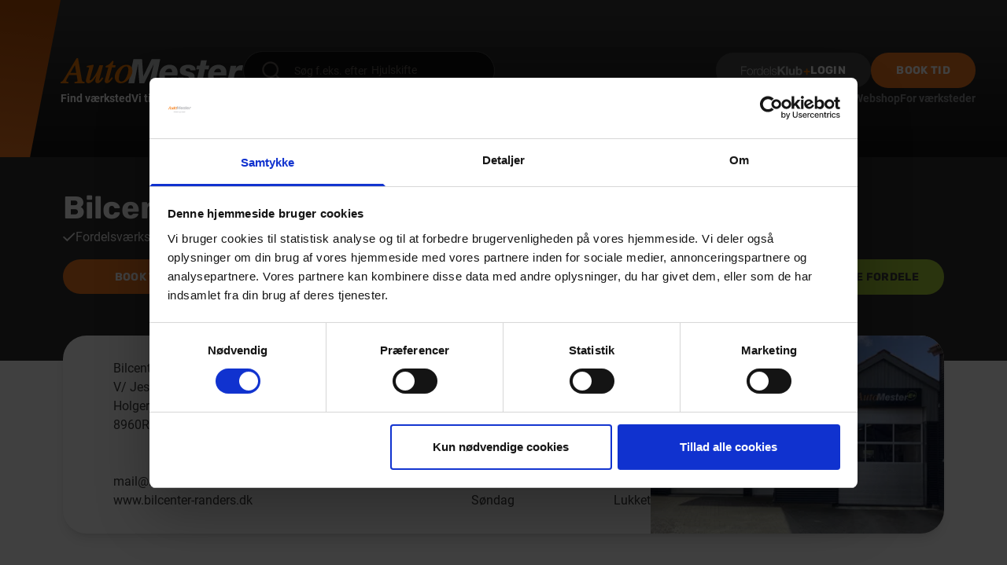

--- FILE ---
content_type: text/html; charset=utf-8
request_url: https://www.automester.dk/find-vaerksted/bilcenter-randers-aps
body_size: 51243
content:
<!doctype html>
<html lang="da"  class="overflow-x-hidden max-w-screen !pr-0">

<head>

    <link rel="preload" as="style" href="/css/main.css?v=KE5OJRZC1Qzr471iIyMsmb9btSWvXkC-5FqdkmKkiJU" />
    <link rel="preload" as="script" href="/scripts/main.js?v=-VfPY49nODGfLbkceCgekiRXVaZsbLJZyU0JOotTzBo" />
    
    

    <style type="text/css">
        [x-cloak] {
            display: none !important
        }</style>

    
    
<meta charset="utf-8">
<meta name="viewport" content="width=device-width, initial-scale=1.0">
<title>V&#xE6;rksted - AutoMester</title>
<meta name="description" />


    <link rel="canonical" href="https://www.automester.dk/find-vaerksted/vaerksted/" />

    <meta property="og:type" content="website" />

    <meta property="og:url" content="https://www.automester.dk/find-vaerksted/vaerksted/" />






    <meta name="apple-mobile-web-app-title" content="AutoMester">
    <meta name="application-name" content="AutoMester">

    <meta name="msapplication-TileColor" content="#da532c">

    <meta name="theme-color" content="#ffffff">





    
    

    <meta name="viewport" content="width=device-width, height=device-height, initial-scale=1.0, minimum-scale=1.0, maximum-scale=1.0">
    <link rel="stylesheet" href="https://cdnjs.cloudflare.com/ajax/libs/flowbite/1.7.0/flowbite.min.css" />

        <script id="Cookiebot" data-cbid="bbb5005f-d524-4036-a3a6-756f98844eef" data-blockingmode="auto" type="text/javascript" src="https://consent.cookiebot.com/uc.js"></script>

        <script src="https://ajax.aspnetcdn.com/ajax/jQuery/jquery-3.0.0.min.js"></script>
        <script src="https://ajax.aspnetcdn.com/ajax/jquery.validate/1.16.0/jquery.validate.min.js"></script>
        <script src="https://ajax.aspnetcdn.com/ajax/mvc/5.2.3/jquery.validate.unobtrusive.min.js"></script>
    
    <script>
        (function (w, d, s, l, i) {
            w[l] = w[l] || []; w[l].push({
                'gtm.start':
                    new Date().getTime(), event: 'gtm.js'
            }); var f = d.getElementsByTagName(s)[0],
                j = d.createElement(s), dl = l != 'dataLayer' ? '&l=' + l : ''; j.async = true; j.src =
                    'https://www.googletagmanager.com/gtm.js?id=' + i + dl; f.parentNode.insertBefore(j, f);
        })(window, document, 'script', 'dataLayer', 'GTM-KBWPK3P');</script>
    <meta name="google-site-verification" content="Cd9ZTH3YkHPnH7gT6pT8y9XNq7jujRws_SXNDH4iraw" />

</head>


<body class="min-h-screen overflow-x-hidden antialiased font-roboto max-w-screen scroll-smooth">
    <link rel="stylesheet" href="/css/main.css?v=KE5OJRZC1Qzr471iIyMsmb9btSWvXkC-5FqdkmKkiJU" />

    

    
    

    
<div x-data="{ opennav: false, atTop: false, secondarydropdown: false, query: '' }">
    <div class="w-full relative " x-data="megamenu" x-on:keydown.window.escape="closeMegamenu()" :class="{ 'max-lg:!fixed max-lg:top-0 max-lg:z-50': atTop }" x-on:scroll.window="atTop = (window.pageYOffset < 50) ? false: true">
        <header class="bg-gradient-to-b from-gray-700 to-gray-900 relative top-0 z-60 flex items-center justify-center w-full h-20 lg:h-50 w-full bg-gray-350">

            <div class="w-full pr-8 md:pr-10 2xl:pr-40 flex gap-x-4 sm:gap-x-6 lg:gap-x-8">
                 <svg xmlns="http://www.w3.org/2000/svg" fill="none" viewbox="0 0 109 200" src="~/icons/orange_header.svg" class="w-auto lg:-ml-8 2xl:ml-0 z-10 h-20 lg:h-50 shrink-0  svg-icons-orange_header-svg-v-0071a9552ae61447dc4915964cb4b675a2c2edfdbe9ff35ae8368356f058a87616624">
        <path fill="url(#svg-icons-orange_header-svg-v-0071a9552ae61447dc4915964cb4b675a2c2edfdbe9ff35ae8368356f058a87616624-a)" d="M0 0h109L70.094 200H0V0Z"></path>
        <defs>
            <lineargradient id="svg-icons-orange_header-svg-v-0071a9552ae61447dc4915964cb4b675a2c2edfdbe9ff35ae8368356f058a87616624-a" x1="46.979" x2="72.02" y1="205.8" y2="7.816" gradientunits="userSpaceOnUse" data-original-id="a">
                <stop stop-color="#EE7621"></stop>
                <stop offset="1" stop-color="#B74E04"></stop>
            </lineargradient>
        </defs>
    </svg>
                <div class="w-full flex flex-col justify-center gap-y-10">
                    <div class="hidden lg:block"></div>
                    <div class="flex justify-between w-full relative z-20">
                        <div class="flex gap-8 2xl:gap-12 items-center">

                                <a href="/" title="AutoMester">
                                    <svg xmlns="http://www.w3.org/2000/svg" viewbox="0 0 239.25 33.014" src="~/icons/logos/automester_logo-main.svg" class="h-4 sm:h-6 lg:h-8 2xl:h-10 transition transform  svg-icons-logos-automester_logo-main-svg-v-0071a9552ae61447dc4915964cb4b675a2c2edfdbe9ff35ae8368356f058a87622456">
  <g fill="#c5c6c6" data-name="Group 552">
    <path d="M95.502 1.361h11.319l1.512 22.53h.077l10.886-22.53h11.337l-6.587 31.607h-7.794l5.923-25.1h-.077l-12.479 25.1h-6.34l-1.856-25.1h-.09l-4.685 25.1h-7.795Z" data-name="Path 718"></path>
    <g data-name="Group 551">
      <path d="M136.619 22.654a12.085 12.085 0 0 0-.093 1.546 3.663 3.663 0 0 0 4.067 3.68c2.567 0 3.8-.974 4.376-2.521h7.345c-1.809 5.49-6.464 7.608-12.046 7.608-6.371 0-11.025-3.232-11.025-10 0-8.149 5.35-14.288 13.67-14.288 5.922 0 10.484 3.4 10.484 10.051a29.624 29.624 0 0 1-.263 3.943h-16.515Zm9.556-4.206c.217-2.567-.974-4.685-3.495-4.685-3.093 0-4.732 1.809-5.536 4.685Z" data-name="Path 719"></path>
      <path d="M190.262 9.727h4.729l-1.021 4.871h-4.779l-1.809 8.675a14.1 14.1 0 0 0-.4 2.737c0 1.113 1.067 1.191 2.35 1.191.789 0 1.546-.093 2.35-.139l-1.142 5.627c-1.5.093-2.923.263-4.376.263-3.495 0-7.129-.495-7.129-3.99a30.241 30.241 0 0 1 .881-6.062l1.778-8.319h-3.8l1.021-4.871h3.8l1.454-6.912h7.531Z" data-name="Path 720"></path>
      <path d="M200.653 22.654a12.067 12.067 0 0 0-.093 1.546 3.663 3.663 0 0 0 4.067 3.68c2.567 0 3.8-.974 4.376-2.521h7.345c-1.809 5.49-6.464 7.608-12.046 7.608-6.371 0-11.025-3.232-11.025-10 0-8.149 5.35-14.288 13.685-14.288 5.923 0 10.484 3.4 10.484 10.051a29.621 29.621 0 0 1-.263 3.943h-16.53Zm9.574-4.206c.216-2.567-.974-4.685-3.495-4.685-3.093 0-4.732 1.809-5.536 4.685Z" data-name="Path 721"></path>
      <path d="M222.967 10h7.3l-.835 3.758h.093a8.288 8.288 0 0 1 7.204-4.418 5.549 5.549 0 0 1 2.521.4l-1.454 6.634a12.6 12.6 0 0 0-3.4-.448c-4.113 0-5.706 2.613-6.464 6.51l-2.211 10.531h-7.532Z" data-name="Path 722"></path>
    </g>
  </g>
  <g fill="#ee7603" data-name="Group 554">
    <g data-name="Group 553">
      <path d="M52.838 27.247c-.448.572-.742.959-.912 1.129-.356.371-.665.649-.881.835a.949.949 0 0 1-.464.2.442.442 0 0 1-.062-.263 3 3 0 0 1 .077-.572L55.761 9.34h-4.763l-.108.278c-.974 2.768-1.732 4.809-2.258 6.093a40.372 40.372 0 0 1-2.768 5.555 44.53 44.53 0 0 1-3.835 5.381c-2.459 2.969-3.464 2.474-3.665 2.273a.66.66 0 0 1-.155-.51 2.1 2.1 0 0 1 .062-.387c.046-.232.124-.541.232-.943l4.747-16.917.077-.418a.938.938 0 0 0-.17-.7.736.736 0 0 0-.773-.356l-7.979 1.562v1.715h.541a6.841 6.841 0 0 1 2.134.2c.216.077.263.479.263.789a2.314 2.314 0 0 1-.031.34l-3.865 14.462c-.077.4-.139.711-.17.928a6.9 6.9 0 0 0-.062.928 3.1 3.1 0 0 0 1.577 2.984 3.558 3.558 0 0 0 1.716.4c2.165 0 4.438-1.469 6.788-4.345a55.286 55.286 0 0 0 3.679-5.456c-.356 1.345-.665 2.49-.912 3.433a14.489 14.489 0 0 0-.4 1.809 10.861 10.861 0 0 0-.124 1.5 2.927 2.927 0 0 0 .866 2.289 3.091 3.091 0 0 0 2.088.727c1.546 0 3.124-.959 4.84-2.938a21.278 21.278 0 0 0 2.381-3.356l.263-.448-1.546-1.052Z" data-name="Path 723"></path>
      <path d="M66.755 25.453q-1.531 2.041-2.18 2.737c-.943 1.082-1.33 1.113-1.376 1.113-.124 0-.139-.031-.17-.093a.6.6 0 0 1-.031-.464l4.438-16.577h4.222l.479-2.814h-3.943l1.19-4.53a1.923 1.923 0 0 0 .015-.418 1.465 1.465 0 0 0-.124-.479l-.077-.186-.17-.093a1.659 1.659 0 0 0-.588-.155 1.116 1.116 0 0 0-.495.124 1.065 1.065 0 0 0-.34.294l-.387.479a23.865 23.865 0 0 1-3.6 3.758 21.306 21.306 0 0 1-3.649 1.763 1.5 1.5 0 0 0-.742.588 3.63 3.63 0 0 0-.232 1.407l.062.278h3.51l-4.564 16.886a3.2 3.2 0 0 0-.108.634c-.015.186-.031.371-.031.51a2.81 2.81 0 0 0 .7 1.871 2.733 2.733 0 0 0 2.211.866 5.531 5.531 0 0 0 3.356-1.376 19.6 19.6 0 0 0 3.8-4.608l.649-.99-1.546-.912Z" data-name="Path 724"></path>
      <path d="M92.347 11.134c-1.222-1.624-3.309-2.459-6.217-2.459-3.727 0-7.237 1.778-10.422 5.3-3.093 3.421-4.67 7.09-4.67 10.859a8.134 8.134 0 0 0 2.2 6.031 7.855 7.855 0 0 0 5.768 2.149c3.7 0 7.206-1.84 10.438-5.474 3.124-3.495 4.7-7.113 4.7-10.778a9.133 9.133 0 0 0-1.797-5.628Zm-3.464 4.345a21.542 21.542 0 0 1-2.551 9.448c-1.933 3.881-4.144 5.845-6.556 5.845a2.885 2.885 0 0 1-2.521-1.144 5.023 5.023 0 0 1-.9-3.093 20.489 20.489 0 0 1 3-10.237c2.057-3.618 4.252-5.443 6.526-5.443a2.544 2.544 0 0 1 2.613 1.825 8.443 8.443 0 0 1 .389 2.799Z" data-name="Path 725"></path>
    </g>
    <path d="M28.669 30.494c-.186-.2-.572-.85-.943-2.984L22.901 0h-1.855L6.464 24.169a53.005 53.005 0 0 1-3.742 5.691 4.341 4.341 0 0 1-2.32 1.3l-.4.093v1.7h10.343v-1.794l-.526-.015a4.514 4.514 0 0 1-2.01-.34c-.155-.093-.371-.278-.371-.835a4.764 4.764 0 0 1 .371-1.608 7.8 7.8 0 0 1 .526-1.082l2.953-5.1h9.773l.99 5.83a5.542 5.542 0 0 1 .062.619c.015.247.031.495.031.711a1.271 1.271 0 0 1-.727 1.345 9.888 9.888 0 0 1-2.66.464l-.479.046v1.763H31.53V31.19l-.495-.046c-1.624-.144-2.18-.465-2.366-.65Zm-8.087-11.072h-7.716l5.969-10.33Z" data-name="Path 726"></path>
  </g>
  <path fill="#c5c6c6" d="M169.015 18.092c-2.706-.665-5.134-.974-5.134-2.613s1.856-2.165 3.4-2.165a3.1 3.1 0 0 1 2.258.8 2.657 2.657 0 0 1 .572 1.995h6.819c.309-5.892-4.685-7.438-9.464-7.438-4.917 0-11.1 1.639-11.1 7.794 0 4.33 2.969 5.536 6.324 6.278 3.68.928 5.49 1.021 5.49 3.015 0 1.856-2.072 2.35-3.356 2.35a4.278 4.278 0 0 1-2.969-.928 3.124 3.124 0 0 1-.82-1.809h-6.9c.448 5.536 4.129 7.608 9.788 7.608 5.4 0 11.768-1.283 11.768-8.319.008-4.527-2.424-5.501-6.676-6.568Z" data-name="Path 727"></path>
</svg>
                                </a>

                                <form action="/soeg/?query=value" method="GET" class="hidden lg:block">
                                    <div class="relative h-full">
                                        <svg xmlns="http://www.w3.org/2000/svg" fill="none" viewbox="0 0 21 21" src="~/icons/search-icon.svg" class="w-6 h-6 text-gray-750 absolute top-0 bottom-0 my-auto left-6 z-20 pointer-events-none  svg-icons-search-icon-svg-v-0071a9552ae61447dc4915964cb4b675a2c2edfdbe9ff35ae8368356f058a87624726">
	<g clip-path="url(#svg-icons-search-icon-svg-v-0071a9552ae61447dc4915964cb4b675a2c2edfdbe9ff35ae8368356f058a87624726-a)">
		<path fill="currentColor" d="m20.334 18.848-3.816-3.816a9.109 9.109 0 1 0-1.46 1.488l3.816 3.816a1.013 1.013 0 0 0 1.11.232.93.93 0 0 0 .324-.232 1.076 1.076 0 0 0 .026-1.485v-.003Zm-3.841-9.6a7.17 7.17 0 1 1-14.337-.054 7.17 7.17 0 0 1 14.336.051v.003Z"></path>
	</g>
	<defs>
		<clippath id="svg-icons-search-icon-svg-v-0071a9552ae61447dc4915964cb4b675a2c2edfdbe9ff35ae8368356f058a87624726-a" data-original-id="a">
			<path fill="currentColor" d="M0 0h20.619v20.641H0z"></path>
		</clippath>
	</defs>
</svg>
                                        <span class="absolute text-gray-750 placeholder-gray-750 top-0 bottom-0 my-auto flex items-center text-14 left-[10.2rem]" x-data="{ texts: ['Hjulskifte', 'Stenslag', 'Forsikringsskader'] }" x-typewriter="texts" x-show="query == ''" x-cloak></span>
                                        <input name="query" x-model="query" placeholder="Søg f.eks. efter" class="py-3 pr-3 pl-16 rounded-box bg-gradient-to-b from-gray-350 to-gray-900 placeholder:text-gray-750 text-gray-200 ring-0 focus:ring-0 outline-none focus:outline-none focus:border-gray-500 text-14 min-w-80" type="text">

                                    </div>
                                </form>

                        </div>

                        <div x-data="{name: '', price: '0', link: '#'}" x-on:update-header.window="name = $event.detail.name; link = $event.detail.link; price = $event.detail.price" class="flex gap-4 lg:gap-4 items-center">

                                <a href="https://fordelskunde.automester.dk/profil/" title="Login" class="hidden lg:flex relative text-white bg-btn-gray rounded-box py-3 px-8 font-rubik text-14 uppercase font-bold tracking-wide group overflow-hidden items-center gap-x-2">
                                        <svg xmlns="http://www.w3.org/2000/svg" fill="none" viewbox="0 0 196 26" src="~/icons/login_fordelsklub.svg" class="max-xl:hidden relative z-30 h-3 w-22  svg-icons-login_fordelsklub-svg-v-0071a9552ae61447dc4915964cb4b675a2c2edfdbe9ff35ae8368356f058a87638662">
	<path fill="#EE7603" d="M193.64 13.8h-5.7V8.4c0-1-.8-1.8-1.8-1.8s-1.8.8-1.8 1.8v5.4h-5.7c-1 0-1.8.8-1.8 1.8s.8 1.8 1.8 1.8h5.7v5.9c0 1 .8 1.8 1.8 1.8s1.8-.8 1.8-1.8v-5.9h5.7c1 0 1.8-.8 1.8-1.8-.1-1-.9-1.8-1.8-1.8Z"></path>
	<path fill="#C5C6C6" d="M15.84.7v2H2.74v8.8h11.6v2H2.74v11.6H.44V.7h15.4Zm12.9 7c1 .5 1.9 1.2 2.6 2 .7.8 1.2 1.8 1.6 2.9.4 1.1.5 2.3.5 3.6 0 1.3-.2 2.5-.5 3.6-.4 1.1-.9 2.1-1.6 2.9-.7.8-1.6 1.5-2.6 2s-2.2.7-3.6.7-2.5-.2-3.6-.7c-1.1-.5-1.9-1.2-2.6-2-.7-.8-1.2-1.8-1.6-2.9-.4-1.1-.5-2.3-.5-3.6 0-1.3.2-2.5.5-3.6.4-1.1.9-2.1 1.6-2.9.7-.8 1.6-1.5 2.6-2s2.2-.7 3.6-.7 2.6.2 3.6.7Zm-6.2 1.7c-.8.4-1.4 1-1.9 1.7s-.9 1.5-1.2 2.4c-.3.9-.4 1.8-.4 2.7 0 .9.1 1.8.4 2.7.3.9.6 1.7 1.2 2.4.5.7 1.1 1.3 1.9 1.7.8.4 1.7.6 2.7.6 1 0 1.9-.2 2.7-.6.8-.4 1.4-1 1.9-1.7s.9-1.5 1.2-2.4c.3-.9.4-1.8.4-2.7 0-.9-.1-1.8-.4-2.7-.3-.9-.6-1.7-1.2-2.4-.5-.7-1.2-1.3-1.9-1.7-.8-.4-1.7-.6-2.7-.6-1.1-.1-2 .2-2.7.6Zm15.6-1.9v4.1h.1c.5-1.4 1.4-2.5 2.5-3.3 1.1-.8 2.5-1.1 4.1-1.1v2.2c-1 0-1.9.1-2.7.4-.8.3-1.5.7-2.1 1.3-.6.6-1 1.2-1.3 2-.3.8-.5 1.6-.5 2.6V25h-2.1V7.5h2ZM59.24 25v-3.3h-.1c-.2.6-.6 1.1-1 1.6s-.9.9-1.5 1.2c-.6.3-1.2.6-1.8.8-.6.2-1.3.3-1.9.3-1.3 0-2.5-.2-3.5-.7-1-.5-1.8-1.2-2.5-2-.7-.9-1.1-1.8-1.5-3-.3-1.1-.5-2.3-.5-3.6 0-1.2.2-2.4.5-3.6.3-1.1.8-2.1 1.5-3 .7-.8 1.5-1.5 2.5-2s2.1-.7 3.5-.7c.7 0 1.3.1 1.9.2.6.2 1.2.4 1.8.7.5.3 1 .7 1.4 1.2.4.5.7 1 1 1.7h.1V.7h2.1V25h-2Zm-11.8-6.1c.2.9.6 1.7 1 2.4.5.7 1.1 1.3 1.8 1.7.7.4 1.6.7 2.6.7 1.1 0 2.1-.2 2.9-.7.8-.4 1.4-1 1.9-1.7s.8-1.5 1.1-2.4c.2-.9.3-1.8.3-2.7 0-.9-.1-1.8-.3-2.7-.2-.9-.6-1.7-1.1-2.4-.5-.7-1.1-1.3-1.9-1.7-.8-.4-1.7-.7-2.9-.7-1 0-1.9.2-2.6.7-.7.4-1.3 1-1.8 1.7s-.8 1.5-1 2.4c-.2.9-.3 1.8-.3 2.7 0 .9.1 1.8.3 2.7Zm18.9.3c.2.8.6 1.6 1 2.2.5.7 1.1 1.2 1.8 1.6.7.4 1.6.6 2.6.6 1.6 0 2.8-.4 3.7-1.2.9-.8 1.5-1.9 1.8-3.3h2.1c-.5 2-1.3 3.5-2.5 4.6-1.2 1.1-2.9 1.6-5.2 1.6-1.4 0-2.6-.2-3.6-.7-1-.5-1.8-1.2-2.5-2-.6-.9-1.1-1.8-1.4-3-.3-1.2-.5-2.3-.5-3.6 0-1.2.2-2.3.5-3.4s.8-2.1 1.4-3c.6-.9 1.5-1.6 2.5-2.1s2.2-.8 3.6-.8 2.6.3 3.6.8c1 .6 1.8 1.3 2.4 2.2.6.9 1.1 2 1.3 3.2.3 1.2.4 2.4.3 3.6h-13.5c.3 1.1.4 1.9.6 2.7Zm10.6-6.5c-.3-.7-.6-1.4-1.1-2-.5-.6-1.1-1-1.7-1.4-.6-.4-1.5-.5-2.3-.5-.9 0-1.7.2-2.3.5-.7.4-1.3.8-1.7 1.4-.4.6-.9 1.2-1.1 2-.3.8-.5 1.5-.6 2.3h11.4c-.2-.8-.3-1.6-.6-2.3Zm7.1-12V25h-2.1V.7h2.1Zm13.7 10.2c-.2-.5-.6-.9-1-1.2-.4-.3-.9-.5-1.4-.7-.5-.1-1.1-.2-1.7-.2-.5 0-1 .1-1.4.2-.5.1-.9.3-1.3.5s-.7.5-1 .9c-.2.4-.4.9-.4 1.4 0 .5.1.9.4 1.2.2.3.5.6.9.8l1.2.6c.4.1.8.3 1.2.4l2.7.6c.6.1 1.2.3 1.8.5.6.2 1.1.5 1.6.9s.8.9 1.1 1.4c.3.6.4 1.2.4 2 0 1-.2 1.8-.6 2.4-.4.7-1 1.2-1.6 1.6-.7.4-1.4.7-2.3.9-.8.2-1.7.3-2.5.3-2.1 0-3.7-.5-5-1.5-1.3-1-2-2.5-2.2-4.7h2.1c.1 1.5.6 2.5 1.6 3.3 1 .7 2.2 1.1 3.6 1.1.5 0 1.1-.1 1.6-.2s1.1-.3 1.5-.6c.5-.3.9-.6 1.2-1 .3-.4.5-.9.5-1.5 0-.5-.1-1-.3-1.3-.2-.4-.5-.6-.9-.9l-1.2-.6c-.5-.2-.9-.3-1.4-.4l-2.8-.6c-.7-.2-1.3-.4-1.9-.6-.6-.2-1.1-.5-1.5-.9-.4-.4-.8-.8-1-1.3-.2-.5-.4-1.1-.4-1.9 0-.9.2-1.6.6-2.3.4-.6.9-1.1 1.5-1.5.6-.4 1.3-.7 2.1-.9.8-.2 1.6-.3 2.3-.3.9 0 1.7.1 2.5.3.8.2 1.4.6 2 1.1.6.5 1 1.1 1.4 1.8.3.7.5 1.5.6 2.5h-2.1c-.1-.6-.2-1.1-.5-1.6ZM109.14.7v10.1l9.5-10.1h6.7l-9.5 9.6 10.4 14.7h-6.7l-7.3-10.9-3.1 3.1V25h-5.3V.7h5.3Zm23.2 0V25h-4.8V.7h4.8Zm15.2 24.3v-2.4h-.1c-.6 1-1.4 1.8-2.4 2.2-1 .4-2 .7-3 .7-1.3 0-2.4-.2-3.2-.5-.8-.3-1.5-.8-2-1.4-.5-.6-.8-1.4-1-2.3-.2-.9-.3-1.9-.3-3V7.4h4.8v9.9c0 1.5.2 2.5.7 3.2.5.7 1.3 1.1 2.4 1.1 1.3 0 2.3-.4 2.9-1.2.6-.8.9-2.1.9-3.9V7.4h4.8V25h-4.5ZM160.14.7v8.8h.1c.6-.9 1.4-1.6 2.4-2 1-.4 2.1-.6 3.1-.6.9 0 1.8.2 2.6.5s1.6.9 2.3 1.7c.7.8 1.3 1.7 1.7 2.9.4 1.2.6 2.6.6 4.2s-.2 3-.6 4.2c-.4 1.2-1 2.1-1.7 2.9-.7.8-1.5 1.3-2.3 1.7-.8.4-1.7.5-2.6.5-1.3 0-2.4-.2-3.5-.6-1-.4-1.8-1.1-2.3-2.1h-.1V25h-4.6V.7h4.9Zm7.8 13.4c-.2-.7-.4-1.3-.7-1.8-.3-.5-.8-.9-1.3-1.2-.5-.3-1.1-.5-1.9-.5-.7 0-1.3.2-1.8.5s-1 .7-1.3 1.2c-.3.5-.6 1.1-.7 1.8-.1.7-.2 1.4-.2 2.1 0 .7.1 1.4.2 2.1.1.7.4 1.3.7 1.8.3.5.8.9 1.3 1.2.5.3 1.1.5 1.8.5s1.3-.2 1.9-.5c.6-.3.9-.7 1.3-1.2.3-.5.6-1.1.7-1.8.1-.7.2-1.4.2-2.1 0-.7-.1-1.4-.2-2.1Z"></path>
</svg>
                                    <span class="relative z-30">Login</span>
                                    <span class="w-full h-full rounded-box left-0 bg-gray-700 absolute -translate-x-[100%] top-0 group-hover:translate-x-0 translate transition linear duration-300"></span>
                                </a>
                                <a class="text-white lg:hidden" href="https://fordelskunde.automester.dk/profil/" title="Login">
                                    <svg xmlns="http://www.w3.org/2000/svg" viewbox="0 0 17.781 17.781" src="~/icons/btn_profile_log-out.svg" class="relative z-30 h-5  svg-icons-btn_profile_log-out-svg-v-0071a9552ae61447dc4915964cb4b675a2c2edfdbe9ff35ae8368356f058a87641986">
	<g fill="currentColor">
		<path d="M8.89 0a4.445 4.445 0 1 0 4.445 4.445A4.445 4.445 0 0 0 8.89 0Z" data-name="Path 953"></path>
		<path d="M6.985 9.78A6.986 6.986 0 0 0 0 16.765a1.016 1.016 0 0 0 1.016 1.016h15.761a1 1 0 0 0 1-1 7 7 0 0 0-7-7Z" data-name="Path 954"></path>
	</g>
</svg>

                                </a>

                                <a href="/soeg/" title="S&#xF8;g" class="lg:hidden">
                                    <svg xmlns="http://www.w3.org/2000/svg" fill="none" viewbox="0 0 21 21" src="~/icons/search-icon.svg" class="w-5 h-5 text-white  svg-icons-search-icon-svg-v-0071a9552ae61447dc4915964cb4b675a2c2edfdbe9ff35ae8368356f058a87645144">
	<g clip-path="url(#svg-icons-search-icon-svg-v-0071a9552ae61447dc4915964cb4b675a2c2edfdbe9ff35ae8368356f058a87645144-a)">
		<path fill="currentColor" d="m20.334 18.848-3.816-3.816a9.109 9.109 0 1 0-1.46 1.488l3.816 3.816a1.013 1.013 0 0 0 1.11.232.93.93 0 0 0 .324-.232 1.076 1.076 0 0 0 .026-1.485v-.003Zm-3.841-9.6a7.17 7.17 0 1 1-14.337-.054 7.17 7.17 0 0 1 14.336.051v.003Z"></path>
	</g>
	<defs>
		<clippath id="svg-icons-search-icon-svg-v-0071a9552ae61447dc4915964cb4b675a2c2edfdbe9ff35ae8368356f058a87645144-a" data-original-id="a">
			<path fill="currentColor" d="M0 0h20.619v20.641H0z"></path>
		</clippath>
	</defs>
</svg>

                                </a>


                                    <a class="hidden lg:block relative text-white bg-orange rounded-box py-3 px-8 2xl:px-10 font-rubik text-14 uppercase font-bold tracking-wide group overflow-hidden" href="/find-vaerksted/" title="Book tid">
                                        <span class="relative z-30">Book tid</span>
                                        <span class="w-full h-full rounded-box left-0 bg-btn-active absolute -translate-x-[100%] top-0 group-hover:translate-x-0 translate transition linear duration-300"></span>
                                    </a>



                            <button type="button" name="openNavButton" class="lg:hidden flex flex-col gap-y-[6px] w-8 h-8 items-center justify-center ml-4" x-on:click="opennav = ! opennav">
                                <div class="h-[2px] w-8 bg-white transform duration-200 transition" :class="{ ' rotate-45 -mb-[7px]' : opennav}"></div>
                                <div class="h-[2px] w-8 bg-white transform ease duration-200 transition " :class="{ 'hidden' : opennav}"></div>
                                <div class="h-[2px] w-8 bg-white transform ease duration-200 transition " :class="{ ' -rotate-45 -mt-[1px]' : opennav}"></div>

                            </button>


                        </div>

                    </div>
                    <nav class="hidden lg:flex w-full justify-between relative z-30">
                            <ul class="flex gap-x-6 text-white text-14 font-bold">

                                    <li class="cursor-pointer z-30" x-on:click="secondarydropdown = false">

                                        <a class="hover:text-orange" href="/find-vaerksted/" title="Find v&#xE6;rksted">
                                            Find v&#xE6;rksted

                                        </a>
                                    </li>
                                        <li class="cursor-pointer z-100" x-on:click="secondarydropdown = false">

                                            <button name="secondaryOpenNav" type="button" class="hover:text-orange" x-on:click.prevent="toggleMenu('489e1346-41d8-424d-8d8e-33608f0f8eb3')" :class="{'text-orange': currentMenu == '489e1346-41d8-424d-8d8e-33608f0f8eb3'}">
                                                Vi tilbyder
                                            </button>

                                        </li>
                                                <li class="cursor-pointer z-30" x-on:click="secondarydropdown = false">

                                                    <a class="hover:text-orange" href="/fordelsklub-information/" title="FordelsKlub">
                                                        FordelsKlub
                                                    </a>
                                                </li>
                                                <li class="cursor-pointer z-30" x-on:click="secondarydropdown = false">

                                                    <a class="hover:text-orange" href="/tips-og-tricks/" title="Tips og tricks">
                                                        Tips og tricks
                                                    </a>
                                                </li>
                                                <li class="cursor-pointer z-30" x-on:click="secondarydropdown = false">

                                                    <a class="hover:text-orange" href="/eplus/#" title="AutoMester">
                                                        AutoMester
                                                            <span class="text-lime font-bold">E+</span>
                                                    </a>
                                                </li>
                            </ul>
                            <ul class="flex gap-x-6 text-gray-300 text-14 font-bold">
                                                <li class="cursor-pointer z-100 relative" x-on:click="secondarydropdown = false" x-data="{ open: false }">
                                                    <div x-on:mouseover.away="open = false">

                                                        <div class="hover:text-orange flex items-center gap-1" :class="open ? 'text-orange' : ''" x-on:mouseover="open = true">
                                                            Job
                                                            <span class="transition-all transform ease duration-200 w-4 h-4" :class="open ? 'rotate-180' : ''">
                                                                <svg class="flex-none text-orange" viewbox="0 0 20 20" fill="currentColor" aria-hidden="true" data-slot="icon">
                                                                    <path fill-rule="evenodd" d="M5.22 8.22a.75.75 0 0 1 1.06 0L10 11.94l3.72-3.72a.75.75 0 1 1 1.06 1.06l-4.25 4.25a.75.75 0 0 1-1.06 0L5.22 9.28a.75.75 0 0 1 0-1.06Z" clip-rule="evenodd"></path>
                                                                </svg>
                                                            </span>
                                                        </div>

                                                        <div class="pt-4 absolute max-md:left-0 md:right-0 2xl:-right-30 top-full z-10" x-cloak>
                                                            <div class="w-screen max-w-80 overflow-hidden rounded-3xl bg-white shadow-lg ring-1 ring-gray-900/5 p-4" x-show="open" x-transition:enter="transition ease-out duration-200" x-transition:enter-start="opacity-0 translate-y-1" x-transition:enter-end="opacity-100 translate-y-0" x-transition:leave="transition ease-in duration-150" x-transition:leave-start="opacity-100 translate-y-0" x-transition:leave-end="opacity-0 translate-y-1">
                                                                        <div class="group relative flex items-center gap-x-6 rounded-lg p-4 hover:bg-gray-50">
                                                                            <div class="flex-auto">
                                                                                <a href="https://automester.dk/job/" title="Job hos AutoMester" class="block font-semibold text-black hover:text-orange">
                                                                                    Job hos AutoMester

                                                                                </a>
                                                                            </div>
                                                                        </div>
                                                                        <div class="group relative flex items-center gap-x-6 rounded-lg p-4 hover:bg-gray-50">
                                                                            <div class="flex-auto">
                                                                                <a href="https://automester.dk/job/bliv-laerling/" title="Bliv l&#xE6;rling hos AutoMester" class="block font-semibold text-black hover:text-orange">
                                                                                    Bliv l&#xE6;rling hos AutoMester

                                                                                </a>
                                                                            </div>
                                                                        </div>


                                                            </div>
                                                        </div>
                                                    </div>
                                                </li>
                                                <li>
                                                    <a class="hover:text-orange" href="https://shop.automester.dk/" title="Webshop">
                                                        Webshop

                                                    </a>
                                                </li>


                                    <li class="relative" x-on:click="closeMegamenu()">
                                        <button class="hover:text-orange" type="button" name="buttonSecondaryDropdown" x-on:click="secondarydropdown = ! secondarydropdown">
                                            For v&#xE6;rksteder

                                        </button>
                                    </li>
                            </ul>

                    </nav>
                </div>
            </div>

        </header>

        <div x-transition.opacity class="z-20 fixed top-0 left-0 h-full w-full bg-black/20" x-show="showOverlay" x-on:click="closeMegamenu()" x-cloak></div>
        <div x-transition.opacity class="z-20 fixed top-0 left-0 h-full w-full bg-black/20" x-show="secondarydropdown" x-on:click="secondarydropdown = false" x-cloak></div>

                <div class="lg:mx-10 2xl:mx-40 relative z-20">
                    <div x-show="secondarydropdown" class="max-lg:hidden absolute z-20 text-white bg-gradient-to-b from-gray-350 to-gray-700 top-0 right-0 right-0 flex flex-col transition ease duration-300 w-78" x-cloak x-transition:enter="transition ease-out duration-300" x-transition:enter-start="-translate-y-100" x-transition:enter-end="" x-transition:leave="-translate-y-100" x-transition:leave-start="" x-transition:leave-end="-translate-y-100">

                        <div class="w-full flex flex-col items-start px-8 py-13 gap-5">
                            <p class="text-34 font-light text-gray-100 flex flex-wrap items-center leading-tight">
                                For
                                <span>
                                    <svg xmlns="http://www.w3.org/2000/svg" viewbox="0 0 239.25 33.014" src="~/icons/logos/automester_logo-main.svg" class="h-4 sm:h-6 mx-2 transition transform  svg-icons-logos-automester_logo-main-svg-v-0071a9552ae61447dc4915964cb4b675a2c2edfdbe9ff35ae8368356f058a876102690">
  <g fill="#c5c6c6" data-name="Group 552">
    <path d="M95.502 1.361h11.319l1.512 22.53h.077l10.886-22.53h11.337l-6.587 31.607h-7.794l5.923-25.1h-.077l-12.479 25.1h-6.34l-1.856-25.1h-.09l-4.685 25.1h-7.795Z" data-name="Path 718"></path>
    <g data-name="Group 551">
      <path d="M136.619 22.654a12.085 12.085 0 0 0-.093 1.546 3.663 3.663 0 0 0 4.067 3.68c2.567 0 3.8-.974 4.376-2.521h7.345c-1.809 5.49-6.464 7.608-12.046 7.608-6.371 0-11.025-3.232-11.025-10 0-8.149 5.35-14.288 13.67-14.288 5.922 0 10.484 3.4 10.484 10.051a29.624 29.624 0 0 1-.263 3.943h-16.515Zm9.556-4.206c.217-2.567-.974-4.685-3.495-4.685-3.093 0-4.732 1.809-5.536 4.685Z" data-name="Path 719"></path>
      <path d="M190.262 9.727h4.729l-1.021 4.871h-4.779l-1.809 8.675a14.1 14.1 0 0 0-.4 2.737c0 1.113 1.067 1.191 2.35 1.191.789 0 1.546-.093 2.35-.139l-1.142 5.627c-1.5.093-2.923.263-4.376.263-3.495 0-7.129-.495-7.129-3.99a30.241 30.241 0 0 1 .881-6.062l1.778-8.319h-3.8l1.021-4.871h3.8l1.454-6.912h7.531Z" data-name="Path 720"></path>
      <path d="M200.653 22.654a12.067 12.067 0 0 0-.093 1.546 3.663 3.663 0 0 0 4.067 3.68c2.567 0 3.8-.974 4.376-2.521h7.345c-1.809 5.49-6.464 7.608-12.046 7.608-6.371 0-11.025-3.232-11.025-10 0-8.149 5.35-14.288 13.685-14.288 5.923 0 10.484 3.4 10.484 10.051a29.621 29.621 0 0 1-.263 3.943h-16.53Zm9.574-4.206c.216-2.567-.974-4.685-3.495-4.685-3.093 0-4.732 1.809-5.536 4.685Z" data-name="Path 721"></path>
      <path d="M222.967 10h7.3l-.835 3.758h.093a8.288 8.288 0 0 1 7.204-4.418 5.549 5.549 0 0 1 2.521.4l-1.454 6.634a12.6 12.6 0 0 0-3.4-.448c-4.113 0-5.706 2.613-6.464 6.51l-2.211 10.531h-7.532Z" data-name="Path 722"></path>
    </g>
  </g>
  <g fill="#ee7603" data-name="Group 554">
    <g data-name="Group 553">
      <path d="M52.838 27.247c-.448.572-.742.959-.912 1.129-.356.371-.665.649-.881.835a.949.949 0 0 1-.464.2.442.442 0 0 1-.062-.263 3 3 0 0 1 .077-.572L55.761 9.34h-4.763l-.108.278c-.974 2.768-1.732 4.809-2.258 6.093a40.372 40.372 0 0 1-2.768 5.555 44.53 44.53 0 0 1-3.835 5.381c-2.459 2.969-3.464 2.474-3.665 2.273a.66.66 0 0 1-.155-.51 2.1 2.1 0 0 1 .062-.387c.046-.232.124-.541.232-.943l4.747-16.917.077-.418a.938.938 0 0 0-.17-.7.736.736 0 0 0-.773-.356l-7.979 1.562v1.715h.541a6.841 6.841 0 0 1 2.134.2c.216.077.263.479.263.789a2.314 2.314 0 0 1-.031.34l-3.865 14.462c-.077.4-.139.711-.17.928a6.9 6.9 0 0 0-.062.928 3.1 3.1 0 0 0 1.577 2.984 3.558 3.558 0 0 0 1.716.4c2.165 0 4.438-1.469 6.788-4.345a55.286 55.286 0 0 0 3.679-5.456c-.356 1.345-.665 2.49-.912 3.433a14.489 14.489 0 0 0-.4 1.809 10.861 10.861 0 0 0-.124 1.5 2.927 2.927 0 0 0 .866 2.289 3.091 3.091 0 0 0 2.088.727c1.546 0 3.124-.959 4.84-2.938a21.278 21.278 0 0 0 2.381-3.356l.263-.448-1.546-1.052Z" data-name="Path 723"></path>
      <path d="M66.755 25.453q-1.531 2.041-2.18 2.737c-.943 1.082-1.33 1.113-1.376 1.113-.124 0-.139-.031-.17-.093a.6.6 0 0 1-.031-.464l4.438-16.577h4.222l.479-2.814h-3.943l1.19-4.53a1.923 1.923 0 0 0 .015-.418 1.465 1.465 0 0 0-.124-.479l-.077-.186-.17-.093a1.659 1.659 0 0 0-.588-.155 1.116 1.116 0 0 0-.495.124 1.065 1.065 0 0 0-.34.294l-.387.479a23.865 23.865 0 0 1-3.6 3.758 21.306 21.306 0 0 1-3.649 1.763 1.5 1.5 0 0 0-.742.588 3.63 3.63 0 0 0-.232 1.407l.062.278h3.51l-4.564 16.886a3.2 3.2 0 0 0-.108.634c-.015.186-.031.371-.031.51a2.81 2.81 0 0 0 .7 1.871 2.733 2.733 0 0 0 2.211.866 5.531 5.531 0 0 0 3.356-1.376 19.6 19.6 0 0 0 3.8-4.608l.649-.99-1.546-.912Z" data-name="Path 724"></path>
      <path d="M92.347 11.134c-1.222-1.624-3.309-2.459-6.217-2.459-3.727 0-7.237 1.778-10.422 5.3-3.093 3.421-4.67 7.09-4.67 10.859a8.134 8.134 0 0 0 2.2 6.031 7.855 7.855 0 0 0 5.768 2.149c3.7 0 7.206-1.84 10.438-5.474 3.124-3.495 4.7-7.113 4.7-10.778a9.133 9.133 0 0 0-1.797-5.628Zm-3.464 4.345a21.542 21.542 0 0 1-2.551 9.448c-1.933 3.881-4.144 5.845-6.556 5.845a2.885 2.885 0 0 1-2.521-1.144 5.023 5.023 0 0 1-.9-3.093 20.489 20.489 0 0 1 3-10.237c2.057-3.618 4.252-5.443 6.526-5.443a2.544 2.544 0 0 1 2.613 1.825 8.443 8.443 0 0 1 .389 2.799Z" data-name="Path 725"></path>
    </g>
    <path d="M28.669 30.494c-.186-.2-.572-.85-.943-2.984L22.901 0h-1.855L6.464 24.169a53.005 53.005 0 0 1-3.742 5.691 4.341 4.341 0 0 1-2.32 1.3l-.4.093v1.7h10.343v-1.794l-.526-.015a4.514 4.514 0 0 1-2.01-.34c-.155-.093-.371-.278-.371-.835a4.764 4.764 0 0 1 .371-1.608 7.8 7.8 0 0 1 .526-1.082l2.953-5.1h9.773l.99 5.83a5.542 5.542 0 0 1 .062.619c.015.247.031.495.031.711a1.271 1.271 0 0 1-.727 1.345 9.888 9.888 0 0 1-2.66.464l-.479.046v1.763H31.53V31.19l-.495-.046c-1.624-.144-2.18-.465-2.366-.65Zm-8.087-11.072h-7.716l5.969-10.33Z" data-name="Path 726"></path>
  </g>
  <path fill="#c5c6c6" d="M169.015 18.092c-2.706-.665-5.134-.974-5.134-2.613s1.856-2.165 3.4-2.165a3.1 3.1 0 0 1 2.258.8 2.657 2.657 0 0 1 .572 1.995h6.819c.309-5.892-4.685-7.438-9.464-7.438-4.917 0-11.1 1.639-11.1 7.794 0 4.33 2.969 5.536 6.324 6.278 3.68.928 5.49 1.021 5.49 3.015 0 1.856-2.072 2.35-3.356 2.35a4.278 4.278 0 0 1-2.969-.928 3.124 3.124 0 0 1-.82-1.809h-6.9c.448 5.536 4.129 7.608 9.788 7.608 5.4 0 11.768-1.283 11.768-8.319.008-4.527-2.424-5.501-6.676-6.568Z" data-name="Path 727"></path>
</svg>

                                </span>
                                værksteder
                            </p>

                                <a class="relative text-white bg-btn-gray rounded-box py-3 px-8 font-rubik text-14 uppercase font-bold tracking-wide group overflow-hidden items-center gap-x-2 flex whitespace-nowrap" href="/medlem/login-medlemsside/" title="Login til Medlemssiden">
                                    <span class="relative z-10">Login til Medlemssiden</span>
                                    <span class="w-full h-full rounded-box left-0 bg-gray-700 absolute -translate-x-[100%] top-0 group-hover:translate-x-0 translate transition linear duration-300"></span>
                                </a>

                        </div>

                            <div class="bg-gray-900 p-8 flex items-start gap-6 flex-col">
                                    <p class="font-normal text-14">Vil du vide mere om at v&#xE6;re AutoMester v&#xE6;rksted?</p>
                                <a class="relative text-white bg-btn-gray rounded-box py-3 px-8 font-rubik text-14 uppercase font-bold tracking-wide group overflow-hidden items-center gap-x-2 flex whitespace-nowrap" href="/nye-vaerksteder/" title="Bliv AutoMester">
                                    <span class="relative z-10">Bliv AutoMester</span>
                                    <span class="w-full h-full rounded-box left-0 bg-gray-700 absolute -translate-x-[100%] top-0 group-hover:translate-x-0 translate transition linear duration-300"></span>
                                </a>
                            </div>
                    </div>
                </div>


                <div x-show="currentMenu == '489e1346-41d8-424d-8d8e-33608f0f8eb3'" class="max-lg:hidden dropdown | absolute z-20 text-black top-50 left-0 right-0 flex flex-col transition ease duration-300 lg:mx-10 xl:mx-20 2xl:mx-40" x-cloak x-transition:enter="transition ease-out duration-300" x-transition:enter-start="-translate-y-100" x-transition:enter-end="" x-transition:leave="-translate-y-100" x-transition:leave-start="" x-transition:leave-end="-translate-y-100">
                    <div class="bg-gradient-to-b from-gray-350 to-gray-700 flex items-center justify-center text-white py-8">
                        <div class="w-full px-10 2xl:px-40 gap-14 flex">
                            <div class="flex flex-col w-full">

                                    <h2 class="text-40 tracking-none xl:pr-40 leading-none sm:leading-tight">Vi tilbyder</h2>

                                    <div class="grid grid-cols-3 gap-4">
                                                <a href="/vi-tilbyder/autohjaelp-i-hele-dkeu/" title="Autohj&#xE6;lp i hele DK/EU" class="text-14 text-center justify-center items-center gap-2 font-roboto font-bold flex rounded-sm-box flex-col py-8 group items-center justify-center">

                                                        <svg xmlns="http://www.w3.org/2000/svg" viewbox="0 0 89.995 52.577" src="~/icons/icon-picker/ikon_vi-tilbyder_billig-autohjaelp.svg" class="w-20 h-20 text-orange transition transform ease-in duration-200 group-hover:-translate-y-1  svg-icons-icon-picker-ikon_vi-tilbyder_billig-autohjaelp-svg-v-91b1faec629b5b0ba1b7f6186f20db31703ec3d46d297910cb5cafd49a2e53759916">
  <defs>
    <clippath id="svg-icons-icon-picker-ikon_vi-tilbyder_billig-autohjaelp-svg-v-91b1faec629b5b0ba1b7f6186f20db31703ec3d46d297910cb5cafd49a2e53759916-a" data-original-id="a">
      <path fill="currentColor" d="M0 0h89.995v52.577H0z" data-name="Rectangle 772"></path>
    </clippath>
  </defs>
  <g fill="currentColor" clip-path="url(#svg-icons-icon-picker-ikon_vi-tilbyder_billig-autohjaelp-svg-v-91b1faec629b5b0ba1b7f6186f20db31703ec3d46d297910cb5cafd49a2e53759916-a)">
    <path d="M41.249 12.044c1.176-3.338 2.974-7.631 4.616-8.142 2.593-.808 13.21-.873 13.66-.875 0 0 1.078-.017 2.657-.017 4.981 0 10.89.488 12 1.2 1.615 1.035 5.5 11.334 5.681 11.81a.184.184 0 0 1-.031.182.233.233 0 0 1-.182.084H43.712l7.12 11.983 8.7-.019 29.458.063a.652.652 0 0 0 .671-.539c.052-.424 1.171-10.173-5.194-11.276-1.877-7.316-8.2-15.91-9.962-15.91C73.628.588 66.658 0 59.611 0c-7.109 0-14.294.588-15.054.588-.9 0-3.578 3.028-6 7.02ZM81.395 25.96a3.429 3.429 0 0 1-3.6-3.228 3.621 3.621 0 0 1 7.2 0 3.429 3.429 0 0 1-3.6 3.228" data-name="Path 1304"></path>
    <path d="M51.659 30.314h37.644a.659.659 0 0 1 .692.621v4a.659.659 0 0 1-.692.621H88.29V39.5a3.155 3.155 0 0 1-3.312 2.97h-2.206a3.156 3.156 0 0 1-3.313-2.97v-3.944h-24.72Z" data-name="Path 1305"></path>
    <path d="m31.795 39.234.028-22.755-5.716.5.036 21.755Zm-5.658 2.571-.029 5.805 5.716-.5-.037-4.807ZM.732 49.431 27.677 2.697c1.867-2.478 3.224 0 3.224 0l27.331 47.46c1.44 2.584-1.276 2.41-1.276 2.41H1.748s-3.127.283-1.016-3.14" data-name="Path 1306"></path>
  </g>
</svg>
                                                    <span class="group-hover:text-orange transition transform ease-in duration-200">Autohj&#xE6;lp i hele DK/EU</span>
                                                </a>
                                                <a href="/vi-tilbyder/kontokort-og-billaan/#" title="Kontokort og bill&#xE5;n" class="text-14 text-center justify-center items-center gap-2 font-roboto font-bold flex rounded-sm-box flex-col py-8 group items-center justify-center">

                                                        <svg xmlns="http://www.w3.org/2000/svg" viewbox="0 0 67.603 44.514" src="~/icons/icon-picker/ikon_vi-tilbyder_kontokort-billaan.svg" class="w-20 h-20 text-orange transition transform ease-in duration-200 group-hover:-translate-y-1  svg-icons-icon-picker-ikon_vi-tilbyder_kontokort-billaan-svg-v-91b1faec629b5b0ba1b7f6186f20db31703ec3d46d297910cb5cafd49a2e53759916">
  <defs>
    <clippath id="svg-icons-icon-picker-ikon_vi-tilbyder_kontokort-billaan-svg-v-91b1faec629b5b0ba1b7f6186f20db31703ec3d46d297910cb5cafd49a2e53759916-a" data-original-id="a">
      <path fill="currentColor" d="M0 0h67.603v44.514H0z" data-name="Rectangle 771"></path>
    </clippath>
  </defs>
  <g clip-path="url(#svg-icons-icon-picker-ikon_vi-tilbyder_kontokort-billaan-svg-v-91b1faec629b5b0ba1b7f6186f20db31703ec3d46d297910cb5cafd49a2e53759916-a)" data-name="Group 716">
    <path fill="currentColor" d="M53.218 31.4h7.764a1.741 1.741 0 0 1 1.867 1.6v.665a1.744 1.744 0 0 1-1.867 1.6h-7.764a1.744 1.744 0 0 1-1.867-1.6V33a1.741 1.741 0 0 1 1.867-1.6m-15.531 0h7.763a1.744 1.744 0 0 1 1.867 1.6v.665a1.747 1.747 0 0 1-1.867 1.6h-7.764a1.744 1.744 0 0 1-1.867-1.6V33a1.74 1.74 0 0 1 1.867-1.6Zm-15.53 0h7.763a1.74 1.74 0 0 1 1.863 1.6v.665a1.743 1.743 0 0 1-1.863 1.6h-7.764a1.744 1.744 0 0 1-1.867-1.6V33a1.741 1.741 0 0 1 1.867-1.6m-15.531 0h7.764a1.741 1.741 0 0 1 1.867 1.6v.665a1.744 1.744 0 0 1-1.867 1.6H6.625a1.744 1.744 0 0 1-1.867-1.6V33a1.741 1.741 0 0 1 1.867-1.6M8.689 6.744H18.9a2.1 2.1 0 0 1 1.868 2.274v4.473a2.1 2.1 0 0 1-1.868 2.275H8.689a2.1 2.1 0 0 1-1.869-2.275V9.018a2.1 2.1 0 0 1 1.869-2.274ZM5.545 0C2.473 0 0 3.1 0 6.94v30.636c0 3.842 2.473 6.938 5.545 6.938h56.513c3.072 0 5.546-3.1 5.546-6.938V6.94C67.6 3.1 65.13 0 62.058 0Z" data-name="Path 1303"></path>
  </g>
</svg>
                                                    <span class="group-hover:text-orange transition transform ease-in duration-200">Kontokort og bill&#xE5;n</span>
                                                </a>
                                                <a href="/vi-tilbyder/vi-giver-3-aars-garanti/#" title="3 &#xE5;rs garanti p&#xE5; reservedele" class="text-14 text-center justify-center items-center gap-2 font-roboto font-bold flex rounded-sm-box flex-col py-8 group items-center justify-center">

                                                        <svg xmlns="http://www.w3.org/2000/svg" viewbox="0 0 100 63.739" src="~/icons/icon-picker/ikon_vi-tilbyder_3aars-garanti.svg" class="w-20 h-20 text-orange transition transform ease-in duration-200 group-hover:-translate-y-1  svg-icons-icon-picker-ikon_vi-tilbyder_3aars-garanti-svg-v-91b1faec629b5b0ba1b7f6186f20db31703ec3d46d297910cb5cafd49a2e53759916">
  <defs>
    <clippath id="svg-icons-icon-picker-ikon_vi-tilbyder_3aars-garanti-svg-v-91b1faec629b5b0ba1b7f6186f20db31703ec3d46d297910cb5cafd49a2e53759916-a" data-original-id="a">
      <path fill="currentColor" d="M0 0h100v63.739H0z" data-name="Rectangle 769"></path>
    </clippath>
  </defs>
  <g fill="currentColor" clip-path="url(#svg-icons-icon-picker-ikon_vi-tilbyder_3aars-garanti-svg-v-91b1faec629b5b0ba1b7f6186f20db31703ec3d46d297910cb5cafd49a2e53759916-a)" data-name="Group 714">
    <path d="m50.169 31.801 4.274-4.562-4.265-4.569 2.2-5.85-5.691-2.589-.2-6.249-6.246-.212-2.58-5.694-5.852 2.195-4.564-4.27-4.57 4.263-5.849-2.2-2.589 5.69-6.249.2-.212 6.247-5.7 2.581 2.194 5.854L0 27.201l4.266 4.572-2.2 5.848 5.691 2.59.2 6.248 6.249.212 2.578 5.7 5.856-2.194 4.56 4.267 4.568-4.268 5.849 2.2 2.587-5.69 6.249-.205.213-6.246 5.7-2.579Zm-15.28-4.948v.094c2.855.327 4.586 3.37 4.586 6.318 0 6.459-3.837 11.233-14.554 11.233C15.093 44.501 12 38.884 12 34.673a15.917 15.917 0 0 1 .188-2.714h8.7a5.168 5.168 0 0 0 .889 3.744 4.238 4.238 0 0 0 3.51 1.4c2.574 0 4.914-1.357 4.914-4.118 0-2.481-2.34-2.9-4.353-2.9h-1.816l1.217-5.944h1.965c2.527 0 5.335-.327 5.335-2.9 0-1.825-1.5-2.9-3.885-2.9a4.618 4.618 0 0 0-4.914 4.118h-8.564c1.17-7.768 6.692-11.278 14.228-11.278 5.522 0 11.793 1.825 11.793 8.518a7.268 7.268 0 0 1-6.318 7.16" data-name="Path 1297"></path>
    <path d="M85.644 37.043a13.14 13.14 0 1 0-13.139 12.9 13.02 13.02 0 0 0 13.139-12.9" data-name="Path 1298"></path>
    <path d="M96.963 32.842v1.236a23.69 23.69 0 0 0-1.772-6.552l.56.936a24.526 24.526 0 0 1 2.618-1.51l-4.248-7.1-2.619 1.51.506.846a24.565 24.565 0 0 0-4.1-4.1l.65.372a23.942 23.942 0 0 1 1.531-2.576l-7.248-4.15-1.53 2.576.313.179a24.828 24.828 0 0 0-4.82-1.345h.116v-2.982h-8.389a23.732 23.732 0 0 1 0 2.98 26.8 26.8 0 0 0-4.606 1.277l.146-.084-1.537-2.571-6.283 3.625.952.81-.952 1.264.591 1.043.117-.068a11.217 11.217 0 0 0-2.426 2.9l2.274 2.525a20.179 20.179 0 0 1 15.924-7.3 20.407 20.407 0 1 1 0 40.808 20.072 20.072 0 0 1-20.224-16.794l-2.125 1.035.079 4.7q.3.827.648 1.612l-2.331.883 2.921 4.884s1.235-.7 2.14-1.1a21 21 0 0 0 2.892 3.106l-1.364 2.3 7.248 4.15s.758-1.463 1.346-2.321a24.8 24.8 0 0 0 4.581 1.07 21.634 21.634 0 0 1-.008 2.821h8.389v-2.948a24.831 24.831 0 0 0 4.508-1.248l-.047.027a24 24 0 0 1 1.538 2.571l7.234-4.172-1.537-2.57-.4.232a24.531 24.531 0 0 0 3.721-3.771l-.386.651a24.738 24.738 0 0 1 2.622 1.5l4.225-7.112-2.623-1.5-.492.829a23.687 23.687 0 0 0 1.678-6.324v1.185a24.956 24.956 0 0 1 3.037 0v-8.245Z" data-name="Path 1299"></path>
  </g>
</svg>
                                                    <span class="group-hover:text-orange transition transform ease-in duration-200">3 &#xE5;rs garanti p&#xE5; reservedele</span>
                                                </a>
                                                <a href="/vi-tilbyder/3-aars-udvidet-garanti-paa-daek/#" title="D&#xE6;k med 3 &#xE5;rs garanti" class="text-14 text-center justify-center items-center gap-2 font-roboto font-bold flex rounded-sm-box flex-col py-8 group items-center justify-center">

                                                        <svg xmlns="http://www.w3.org/2000/svg" viewbox="0 0 99.422 57.823" src="~/icons/icon-picker/ikon_vi-tilbyder_3aars-rabat-daek.svg" class="w-20 h-20 text-orange transition transform ease-in duration-200 group-hover:-translate-y-1  svg-icons-icon-picker-ikon_vi-tilbyder_3aars-rabat-daek-svg-v-91b1faec629b5b0ba1b7f6186f20db31703ec3d46d297910cb5cafd49a2e53759916">
  <defs>
    <clippath id="svg-icons-icon-picker-ikon_vi-tilbyder_3aars-rabat-daek-svg-v-91b1faec629b5b0ba1b7f6186f20db31703ec3d46d297910cb5cafd49a2e53759916-a" data-original-id="a">
      <path fill="currentColor" d="M0 0h99.422v57.823H0z" data-name="Rectangle 763"></path>
    </clippath>
  </defs>
  <g fill="currentColor" clip-path="url(#svg-icons-icon-picker-ikon_vi-tilbyder_3aars-rabat-daek-svg-v-91b1faec629b5b0ba1b7f6186f20db31703ec3d46d297910cb5cafd49a2e53759916-a)" data-name="Group 703">
    <path d="M99.422 31.587c0 14.221-8.344 25.75-18.633 25.75S62.154 45.81 62.154 31.587s8.342-25.75 18.635-25.75 18.633 11.528 18.633 25.75M80.488 14.446c-6.717 0-12.162 7.71-12.162 17.221S73.771 48.89 80.488 48.89s12.164-7.711 12.164-17.222-5.446-17.222-12.164-17.222" data-name="Path 1281"></path>
    <path d="M52.449 13.474a18.98 18.98 0 0 1 9.987-7.2l14.318-1.566s-16.729 2.926-16.729 27.89c0 21.413 15.787 25.225 15.787 25.225l-11.958-.939A26 26 0 0 1 49.07 42.119l7.076-3.238-2.878-6.477 5.516-6-5.276-4.437 2.157-7.073Z" data-name="Path 1282"></path>
    <path d="M74.68 19.438s4.772 3.739 4.772 12.626-4.666 12.053-4.666 12.053 1.048 2.215 5.348 2.215c2.306 0 10.171-2.636 10.171-14.026-.472-15.979-10.171-15.188-10.171-15.188s-2.2-.528-5.454 2.319" data-name="Path 1283"></path>
    <path d="m16.715 52.15-2.567-5.673-6.224-.208-.2-6.222-5.669-2.578 2.193-5.824L0 27.088l4.257-4.542-2.188-5.83 5.673-2.571.213-6.22 6.222-.2 2.578-5.666 5.825 2.192 4.554-4.25 4.545 4.253 5.825-2.185 2.565 5.673 6.221.211.2 6.224 5.679 2.578-2.2 5.826 4.248 4.551-4.256 4.543 2.185 5.831-5.673 2.569-.212 6.22-6.224.2-2.568 5.674-5.829-2.2-4.55 4.25-4.543-4.25Zm7.219-22.187h1.817c2 0 4.335.42 4.335 2.89 0 2.75-2.33 4.1-4.894 4.1a4.224 4.224 0 0 1-3.5-1.4 5.151 5.151 0 0 1-.885-3.729h-8.665a15.889 15.889 0 0 0-.187 2.7c0 4.2 3.077 9.788 12.864 9.788 10.674 0 14.495-4.755 14.495-11.187 0-2.937-1.724-5.966-4.567-6.293v-.093a7.238 7.238 0 0 0 6.293-7.131c0-6.665-6.245-8.483-11.746-8.483-7.5 0-13 3.5-14.169 11.233h8.529a4.6 4.6 0 0 1 4.894-4.1c2.377 0 3.869 1.072 3.869 2.89 0 2.564-2.8 2.889-5.313 2.889h-1.958Z" data-name="Path 1284"></path>
  </g>
</svg>
                                                    <span class="group-hover:text-orange transition transform ease-in duration-200">D&#xE6;k med 3 &#xE5;rs garanti</span>
                                                </a>
                                                <a href="/vi-tilbyder/frit-vaerkstedsvalg-ved-forsikringsskader/" title="Frit v&#xE6;rkstedsvalg ved forsikringsskader" class="text-14 text-center justify-center items-center gap-2 font-roboto font-bold flex rounded-sm-box flex-col py-8 group items-center justify-center">

                                                        <svg xmlns="http://www.w3.org/2000/svg" viewbox="0 0 60.014 42.775" src="~/icons/icon-picker/ikon_vi-tilbyder_forsikringsskader.svg" class="w-20 h-20 text-orange transition transform ease-in duration-200 group-hover:-translate-y-1  svg-icons-icon-picker-ikon_vi-tilbyder_forsikringsskader-svg-v-91b1faec629b5b0ba1b7f6186f20db31703ec3d46d297910cb5cafd49a2e53759916">
  <defs>
    <clippath id="svg-icons-icon-picker-ikon_vi-tilbyder_forsikringsskader-svg-v-91b1faec629b5b0ba1b7f6186f20db31703ec3d46d297910cb5cafd49a2e53759916-a" data-original-id="a">
      <path fill="currentColor" d="M0 0h60.014v42.775H0z" data-name="Rectangle 770"></path>
    </clippath>
  </defs>
  <g fill="currentColor" clip-path="url(#svg-icons-icon-picker-ikon_vi-tilbyder_forsikringsskader-svg-v-91b1faec629b5b0ba1b7f6186f20db31703ec3d46d297910cb5cafd49a2e53759916-a)" data-name="Group 715">
    <path d="M46.839 35.812h-36.23v3.972a3.178 3.178 0 0 1-3.336 2.991H5.052a3.178 3.178 0 0 1-3.336-2.991v-3.972H.7a.664.664 0 0 1-.7-.626v-4.03a.663.663 0 0 1 .7-.626h49.044Z" data-name="Path 1300"></path>
    <path d="m60.013 35.812-2.136-2.365s-1.693 6.158-2.872 8.072-.2-10.846-.2-10.846-2.472 2.536-5.076 5.139h.82v3.972a3.178 3.178 0 0 0 3.336 2.991h2.217a3.178 3.178 0 0 0 3.336-2.991v-3.972Z" data-name="Path 1301"></path>
    <path d="m43.906 28.48-13.328-.029-29.561.063a.657.657 0 0 1-.676-.542c-.053-.427-1.179-10.245 5.231-11.357a35.336 35.336 0 0 1 3.733-8.643l.039-.063a36.255 36.255 0 0 1 3.773-5.363C14.132 1.337 14.965.592 15.391.592c.765 0 8-.592 15.161-.592h.053c7.159 0 14.4.592 15.161.592.9 0 3.6 3.2 6.044 7.225l-.024.041a35.5 35.5 0 0 1 3.8 8.756 5.391 5.391 0 0 1 3.666 2.387l-1.12 2.43-6.264-8 1.636 7.684-14.109-4.714h11.346a.235.235 0 0 0 .183-.085.185.185 0 0 0 .031-.184 102.992 102.992 0 0 0-4.268-9.85 5.673 5.673 0 0 0-2.146-2.317 16.306 16.306 0 0 0-2.118-.4c-4.025-.473-11.364-.518-11.738-.519h-.215c-.374 0-7.714.047-11.739.519a16.262 16.262 0 0 0-2.116.4 5.774 5.774 0 0 0-2.176 2.372 103.818 103.818 0 0 0-4.239 9.8.185.185 0 0 0 .031.184.234.234 0 0 0 .183.085h24.381l14.569 8.008s-3.4 2.528-5.458 4.07M8.66 19.642a3.453 3.453 0 0 0-3.628 3.252 3.453 3.453 0 0 0 3.625 3.25 3.453 3.453 0 0 0 3.626-3.25 3.453 3.453 0 0 0-3.626-3.251" data-name="Path 1302"></path>
  </g>
</svg>
                                                    <span class="group-hover:text-orange transition transform ease-in duration-200">Frit v&#xE6;rkstedsvalg ved forsikringsskader</span>
                                                </a>
                                                <a href="/vi-tilbyder/automester-serviceaftale/#" title="AutoMester ServiceAftale" class="text-14 text-center justify-center items-center gap-2 font-roboto font-bold flex rounded-sm-box flex-col py-8 group items-center justify-center">

                                                        <svg xmlns="http://www.w3.org/2000/svg" viewbox="0 0 64.878 64.943" src="~/icons/icon-picker/ikon_vi-tilbyder_serviceaftale.svg" class="w-20 h-20 text-orange transition transform ease-in duration-200 group-hover:-translate-y-1  svg-icons-icon-picker-ikon_vi-tilbyder_serviceaftale-svg-v-91b1faec629b5b0ba1b7f6186f20db31703ec3d46d297910cb5cafd49a2e53759916">
  <path fill="currentColor" d="M50.745 38.335a4.251 4.251 0 0 1-4.269-.919l-9.09-8.49a2.442 2.442 0 0 0-2.71-.423l-6.107 2.884a2.4 2.4 0 0 1-2.23-4.249l9.869-5.717a3.978 3.978 0 0 1 4.506.356l4.647 3.781a2.425 2.425 0 0 0 2.431.37l14.657-5.863a32.476 32.476 0 0 0-60.041.035l10.27 4.284a7.349 7.349 0 0 0 6.029-.169l6.312-3.056a5.049 5.049 0 0 1 5.945 1.157l-5.431 3.209a4.19 4.19 0 0 0 3.87 7.42l3.327-1.517a3.391 3.391 0 0 1 3.771.655l8.242 8.017a1.892 1.892 0 0 1 .051 2.66l-.034.036a1.935 1.935 0 0 1-2.779.036c-1.5-1.509-3.667-3.678-3.667-3.678l3.35 4.365a1.877 1.877 0 0 1-2.73 2.551l-4.362-3.843 3.408 3.99a1.706 1.706 0 0 1-.091 2.314l-.029.029a1.745 1.745 0 0 1-2.391.081 1312.296 1312.296 0 0 0-3.971-3.475l2.734 3.519a1.8 1.8 0 0 1-.038 2.252l-.026.031a1.851 1.851 0 0 1-2.463.355l-1.43-.968a4.3 4.3 0 0 0-.954-4.048 4.066 4.066 0 0 0-1.891-1.141 3.976 3.976 0 0 0-2.871-3.066 4.057 4.057 0 0 0-2.9-3.1 4.054 4.054 0 0 0-1-1.945c-1.731-1.85-4.776-1.719-6.931.3a6.115 6.115 0 0 0-1.227 1.606L0 33.937a32.464 32.464 0 0 0 64.878-.4ZM26.921 51.447c-1.153 1.079-2.734 1.263-3.531.41s-.509-2.417.644-3.5c-1.153 1.079-2.734 1.262-3.531.411s-.509-2.418.644-3.5c-1.153 1.079-2.734 1.263-3.531.41s-.509-2.417.644-3.5c-1.153 1.079-2.734 1.262-3.531.411s-.509-2.418.643-3.5 2.734-1.262 3.531-.411.509 2.417-.643 3.5c1.153-1.079 2.734-1.263 3.531-.41s.509 2.417-.643 3.5c1.153-1.079 2.734-1.262 3.531-.411s.51 2.417-.643 3.5c1.153-1.079 2.734-1.263 3.531-.41s.509 2.417-.644 3.5" data-name="Path 1296"></path>
</svg>
                                                    <span class="group-hover:text-orange transition transform ease-in duration-200">AutoMester ServiceAftale</span>
                                                </a>
                                    </div>
                            </div>

                            <div class="flex flex-col gap-y-6 w-1/3 border-l-2 border-gray-300 border-opacity-20 pl-10">
                                    <p class="text-white text-20 font-bold font-rubik mb-2">V&#xE6;rkstedsydelser</p>
                                    <div class="flex flex-col gap-1">
                                            <a class="text-gray-100 text-14 font-roboto font-normal group flex items-center transition transform duration-200 ease -ml-1" href="/vi-tilbyder/automester-olieservice/" title="AutoMester Olieservice">
                                                <span class="w-[6px] h-[6px] group-hover:bg-orange rounded-full block transition transform duration-400 ease group-hover:ml-1"></span>
                                                <span class="transition transform duration-400 ease group-hover:translate-x-2">AutoMester Olieservice</span>
                                            </a>
                                            <a class="text-gray-100 text-14 font-roboto font-normal group flex items-center transition transform duration-200 ease -ml-1" href="/vi-tilbyder/automester-olie-og-bremseservice/" title="AutoMester Olie- og bremseservice">
                                                <span class="w-[6px] h-[6px] group-hover:bg-orange rounded-full block transition transform duration-400 ease group-hover:ml-1"></span>
                                                <span class="transition transform duration-400 ease group-hover:translate-x-2">AutoMester Olie- og bremseservice</span>
                                            </a>
                                            <a class="text-gray-100 text-14 font-roboto font-normal group flex items-center transition transform duration-200 ease -ml-1" href="/vi-tilbyder/bremseeftersyn/" title="Bremseeftersyn">
                                                <span class="w-[6px] h-[6px] group-hover:bg-orange rounded-full block transition transform duration-400 ease group-hover:ml-1"></span>
                                                <span class="transition transform duration-400 ease group-hover:translate-x-2">Bremseeftersyn</span>
                                            </a>
                                            <a class="text-gray-100 text-14 font-roboto font-normal group flex items-center transition transform duration-200 ease -ml-1" href="/vi-tilbyder/daeklapning/" title="D&#xE6;klapning">
                                                <span class="w-[6px] h-[6px] group-hover:bg-orange rounded-full block transition transform duration-400 ease group-hover:ml-1"></span>
                                                <span class="transition transform duration-400 ease group-hover:translate-x-2">D&#xE6;klapning</span>
                                            </a>
                                            <a class="text-gray-100 text-14 font-roboto font-normal group flex items-center transition transform duration-200 ease -ml-1" href="/vi-tilbyder/daekopbevaring/" title="D&#xE6;kopbevaring">
                                                <span class="w-[6px] h-[6px] group-hover:bg-orange rounded-full block transition transform duration-400 ease group-hover:ml-1"></span>
                                                <span class="transition transform duration-400 ease group-hover:translate-x-2">D&#xE6;kopbevaring</span>
                                            </a>
                                            <a class="text-gray-100 text-14 font-roboto font-normal group flex items-center transition transform duration-200 ease -ml-1" href="/vi-tilbyder/fabriksgaranti/" title="Fabriksgaranti">
                                                <span class="w-[6px] h-[6px] group-hover:bg-orange rounded-full block transition transform duration-400 ease group-hover:ml-1"></span>
                                                <span class="transition transform duration-400 ease group-hover:translate-x-2">Fabriksgaranti</span>
                                            </a>
                                            <a class="text-gray-100 text-14 font-roboto font-normal group flex items-center transition transform duration-200 ease -ml-1" href="/vi-tilbyder/montering-af-permanent-baglys/" title="Montering af permanent baglys">
                                                <span class="w-[6px] h-[6px] group-hover:bg-orange rounded-full block transition transform duration-400 ease group-hover:ml-1"></span>
                                                <span class="transition transform duration-400 ease group-hover:translate-x-2">Montering af permanent baglys</span>
                                            </a>
                                            <a class="text-gray-100 text-14 font-roboto font-normal group flex items-center transition transform duration-200 ease -ml-1" href="/vi-tilbyder/motorrens/" title="Motorrens">
                                                <span class="w-[6px] h-[6px] group-hover:bg-orange rounded-full block transition transform duration-400 ease group-hover:ml-1"></span>
                                                <span class="transition transform duration-400 ease group-hover:translate-x-2">Motorrens</span>
                                            </a>
                                            <a class="text-gray-100 text-14 font-roboto font-normal group flex items-center transition transform duration-200 ease -ml-1" href="/vi-tilbyder/olieskift/" title="Olieskift">
                                                <span class="w-[6px] h-[6px] group-hover:bg-orange rounded-full block transition transform duration-400 ease group-hover:ml-1"></span>
                                                <span class="transition transform duration-400 ease group-hover:translate-x-2">Olieskift</span>
                                            </a>
                                            <a class="text-gray-100 text-14 font-roboto font-normal group flex items-center transition transform duration-200 ease -ml-1" href="/vi-tilbyder/service-af-bilens-aircondition/" title="Service af bilens aircondition">
                                                <span class="w-[6px] h-[6px] group-hover:bg-orange rounded-full block transition transform duration-400 ease group-hover:ml-1"></span>
                                                <span class="transition transform duration-400 ease group-hover:translate-x-2">Service af bilens aircondition</span>
                                            </a>
                                            <a class="text-gray-100 text-14 font-roboto font-normal group flex items-center transition transform duration-200 ease -ml-1" href="/vi-tilbyder/stenslagsreparation/" title="Stenslagsreparation">
                                                <span class="w-[6px] h-[6px] group-hover:bg-orange rounded-full block transition transform duration-400 ease group-hover:ml-1"></span>
                                                <span class="transition transform duration-400 ease group-hover:translate-x-2">Stenslagsreparation</span>
                                            </a>
                                            <a class="text-gray-100 text-14 font-roboto font-normal group flex items-center transition transform duration-200 ease -ml-1" href="/vi-tilbyder/synstjek/" title="Synstjek">
                                                <span class="w-[6px] h-[6px] group-hover:bg-orange rounded-full block transition transform duration-400 ease group-hover:ml-1"></span>
                                                <span class="transition transform duration-400 ease group-hover:translate-x-2">Synstjek</span>
                                            </a>
                                            <a class="text-gray-100 text-14 font-roboto font-normal group flex items-center transition transform duration-200 ease -ml-1" href="/vi-tilbyder/sporing/" title="Sporing">
                                                <span class="w-[6px] h-[6px] group-hover:bg-orange rounded-full block transition transform duration-400 ease group-hover:ml-1"></span>
                                                <span class="transition transform duration-400 ease group-hover:translate-x-2">Sporing</span>
                                            </a>
                                    </div>

                                    <a class="text-gray-100 text-14 font-roboto font-bold group flex items-center transition transform duration-200 ease -ml-1" href="/vi-tilbyder/" title="Se alle ydelser">

                                        <span class="w-[6px] h-[6px] group-hover:bg-orange rounded-full block transition transform duration-400 ease group-hover:ml-1"></span>
                                        <span class="transition transform duration-400 ease group-hover:translate-x-2">Se alle ydelser</span>
                                    </a>
                            </div>
                        </div>

                    </div>

                        <div class="bg-gray-900 flex items-center justify-center py-8">
                            <a class="relative text-white bg-btn-gray rounded-box py-3 px-8 font-rubik text-14 uppercase font-bold tracking-wide group overflow-hidden items-center gap-x-2" href="/vi-tilbyder/#" title="Se alle ydelser">
                                <span class="relative z-10">Se alle ydelser</span>
                                <span class="w-full h-full rounded-box left-0 bg-gray-700 absolute -translate-x-[100%] top-0 group-hover:translate-x-0 translate transition linear duration-300"></span>
                            </a>
                        </div>

                </div>

    </div>
        <div x-show="opennav" class="lg:hidden fixed top-20 z-50 left-0 bg-gradient-to-b from-gray-800 via-gray-700 to-gray-700 w-full h-[calc(100%-80px)] overflow-y-auto" x-trap.noscroll="opennav">

        <div class="h-full flex flex-col" x-cloak>

                <div class="py-10 border-b border-gray-100 border-opacity-20 px-8">
                    <a class="text-white bg-orange rounded-box py-4 px-8 w-full flex items-center justify-center 2xl:px-10 font-rubik text-18 uppercase font-bold tracking-wide group overflow-hidden gap-x-3" href="/find-vaerksted/" title="Find v&#xE6;rksted">
                        <span class="relative z-30">Find v&#xE6;rksted</span>
                        <svg xmlns="http://www.w3.org/2000/svg" fill="none" viewbox="0 0 21 21" src="~/icons/search-icon.svg" class="w-5 h-5 text-white my-auto  svg-icons-search-icon-svg-v-296c79e254337b7b9ad38ad9199a5be0f7457692269edf1bd877f7afe25ca0d811450">
	<g clip-path="url(#svg-icons-search-icon-svg-v-296c79e254337b7b9ad38ad9199a5be0f7457692269edf1bd877f7afe25ca0d811450-a)">
		<path fill="currentColor" d="m20.334 18.848-3.816-3.816a9.109 9.109 0 1 0-1.46 1.488l3.816 3.816a1.013 1.013 0 0 0 1.11.232.93.93 0 0 0 .324-.232 1.076 1.076 0 0 0 .026-1.485v-.003Zm-3.841-9.6a7.17 7.17 0 1 1-14.337-.054 7.17 7.17 0 0 1 14.336.051v.003Z"></path>
	</g>
	<defs>
		<clippath id="svg-icons-search-icon-svg-v-296c79e254337b7b9ad38ad9199a5be0f7457692269edf1bd877f7afe25ca0d811450-a" data-original-id="a">
			<path fill="currentColor" d="M0 0h20.619v20.641H0z"></path>
		</clippath>
	</defs>
</svg>
                    </a>
                </div>

            <nav>
                <ul class="flex flex-col gap-x-6 text-white font-bold">
                            <li class="cursor-pointer z-30 py-4 border-b border-gray-100 border-opacity-20 px-8">
                                    <a href="/vi-tilbyder/#" title="Se alle ydelser">
                                        Se alle ydelser
                                    </a>
                            </li>
                            <li class="cursor-pointer z-30 py-4 border-b border-gray-100 border-opacity-20 px-8">
                                    <a href="/fordelsklub-information/" title="FordelsKlub">
                                        FordelsKlub
                                    </a>
                            </li>
                            <li class="cursor-pointer z-30 py-4 border-b border-gray-100 border-opacity-20 px-8">
                                    <a href="/tips-og-tricks/" title="Tips og tricks">
                                        Tips og tricks
                                    </a>
                            </li>
                            <li class="cursor-pointer z-30 py-4 border-b border-gray-100 border-opacity-20 px-8">
                                    <a href="/eplus/#" title="AutoMester">
                                        AutoMester
                                            <span class="text-lime font-bold">E+</span>
                                    </a>
                            </li>


                </ul>

            </nav>

                <ul class="flex gap-3 pt-10 px-8">

                        <li>
                            <a href="https://dk.linkedin.com/company/automester" target="_blank" title="Linkedin" class=" text-gray-300">
                                    <svg xmlns="http://www.w3.org/2000/svg" fill="none" viewbox="0 0 26 26" src="~/icons/some/linkedin-icon.svg" class="w-8  svg-icons-some-linkedin-icon-svg-v-296c79e254337b7b9ad38ad9199a5be0f7457692269edf1bd877f7afe25ca0d827973">
	<path fill="currentColor" d="M21 .7H4.2C2.2.7.6 2.3.6 4.3v16.8c0 2 1.6 3.6 3.6 3.6H21c2 0 3.6-1.6 3.6-3.6V4.3C24.6 2.4 23 .7 21 .7ZM8.4 20.2H5.1v-10h3.3v10ZM6.7 8.8h-.3c-.9-.1-1.6-.9-1.5-1.8.1-1 .9-1.7 1.9-1.6h.3c1 .1 1.7.9 1.6 1.9-.1 1-1 1.6-2 1.5Zm13.6 11.4H17v-5.3c0-1.3-.5-2.3-1.7-2.3-.8 0-1.4.5-1.7 1.2-.1.3-.1.5-.1.8v5.6h-3.3v-10h3.3v1.4c.6-1.1 1.8-1.7 3-1.6 2.2 0 3.8 1.4 3.8 4.5v5.7Z"></path>
</svg>
                            </a>
                        </li>
                        <li>
                            <a href="https://www.youtube.com/channel/UCOOk0W8--fgHWd6Pj-ZiHGQ" target="_blank" title="Youtube" class=" text-gray-300">
                                    <svg xmlns="http://www.w3.org/2000/svg" fill="none" viewbox="0 0 26 26" src="~/icons/some/youtube-icon.svg" class="w-8  svg-icons-some-youtube-icon-svg-v-296c79e254337b7b9ad38ad9199a5be0f7457692269edf1bd877f7afe25ca0d831206">
	<path fill="currentColor" d="m11 15.4 4.2-2.6-4.2-2.6v5.2Z"></path>
	<path fill="currentColor" d="M21 .8H4.2C2.2.8.6 2.4.6 4.4v16.8c0 2 1.6 3.6 3.6 3.6H21c2 0 3.6-1.6 3.6-3.6V4.3C24.6 2.4 23 .8 21 .8ZM20.3 17c-.2.7-.7 1.3-1.4 1.5-1.7.5-10.9.5-12.5 0-.7-.2-1.3-.8-1.4-1.5-.4-2.8-.4-5.6 0-8.4.2-.7.7-1.3 1.4-1.5 1.8-.5 11-.4 12.5 0 .7.2 1.3.8 1.4 1.5.4 2.8.4 5.6 0 8.4Z"></path>
</svg>
                            </a>
                        </li>
                        <li>
                            <a href="https://www.facebook.com/AutoMester/" target="_blank" title="Facebook" class=" text-gray-300">
                                    <svg xmlns="http://www.w3.org/2000/svg" fill="none" viewbox="0 0 26 26" src="~/icons/some/facebook-icon.svg" class="w-8  svg-icons-some-facebook-icon-svg-v-296c79e254337b7b9ad38ad9199a5be0f7457692269edf1bd877f7afe25ca0d829588">
	<path fill="currentColor" d="M21 .8H4.2C2.2.8.6 2.4.6 4.4v16.8c0 2 1.6 3.6 3.6 3.6h6.4v-9H7.4v-3.7h3.2V9.3c0-3.2 1.9-4.9 4.8-4.9.9 0 1.9.1 2.8.2v3.1h-2c-1 .1-1.7 1-1.7 2v2.4H18l-.6 3.7h-2.9v9H21c2 0 3.6-1.6 3.6-3.6V4.3C24.6 2.4 23 .8 21 .8Z"></path>
</svg>
                            </a>
                        </li>
                        <li>
                            <a href="https://www.instagram.com/automester/" target="_blank" title="Instagram" class=" text-gray-300">
Instagram                            </a>
                        </li>
                </ul>


            <ul class="flex flex-col gap-y-4 text-gray-300 font-bold px-8 py-8">
                            <li class="cursor-pointer z-100 relative" x-on:click="secondarydropdown = false" x-data="{ open: false }">
                                <div x-on:click.away="open = false" class="flex flex-col gap-4">

                                    <div class="hover:text-orange flex items-center gap-1" :class="open ? 'text-orange' : ''" x-on:click="open = ! open">
                                        Job
                                        <span class="transition-all transform ease duration-200 w-4 h-4" :class="open ? 'rotate-180' : ''">
                                            <svg class="flex-none text-orange" viewbox="0 0 20 20" fill="currentColor" aria-hidden="true" data-slot="icon">
                                                <path fill-rule="evenodd" d="M5.22 8.22a.75.75 0 0 1 1.06 0L10 11.94l3.72-3.72a.75.75 0 1 1 1.06 1.06l-4.25 4.25a.75.75 0 0 1-1.06 0L5.22 9.28a.75.75 0 0 1 0-1.06Z" clip-rule="evenodd"></path>
                                            </svg>
                                        </span>
                                    </div>

                                    <div class="flex flex-col gap-2 pl-4" x-show="open" x-cloak x-transition:enter="transition ease-out duration-200" x-transition:enter-start="opacity-0 translate-y-1" x-transition:enter-end="opacity-100 translate-y-0" x-transition:leave="transition ease-in duration-150" x-transition:leave-start="opacity-100 translate-y-0" x-transition:leave-end="opacity-0 translate-y-1">
                                                <div class="group relative flex items-center text-15">
                                                    <div class="flex-auto">
                                                        <a href="https://automester.dk/job/" title="Job hos AutoMester" class="block font-semibold">
                                                            Job hos AutoMester

                                                        </a>
                                                    </div>
                                                </div>
                                                <div class="group relative flex items-center text-15">
                                                    <div class="flex-auto">
                                                        <a href="https://automester.dk/job/bliv-laerling/" title="Bliv l&#xE6;rling hos AutoMester" class="block font-semibold">
                                                            Bliv l&#xE6;rling hos AutoMester

                                                        </a>
                                                    </div>
                                                </div>


                                    </div>
                                </div>
                            </li>
                            <li>
                                <a href="https://shop.automester.dk/" title="Webshop">
                                    Webshop
                        
                                </a>
                            </li>
                                <li class="relative" x-on:click="closeMegamenu()">
                                    <a href="/nye-vaerksteder/" title="Bliv AutoMester">
                                        For v&#xE6;rksteder

                                    </a>
                                </li>
                            <li class="relative">
                                <a href="/medlem/login-medlemsside/" title="Login til Medlemssiden">
                                    Login til Medlemssiden

                                </a>
                            </li>

            </ul>
        </div>
    </div>


</div>



<script>
    document.addEventListener('alpine:init', () => {
        Alpine.data('megamenu', () => ({
            currentMenu: '',
            showOverlay: false,
            closeMegamenu() {
                this.currentMenu = ''
                this.showOverlay = false
            },
            toggleMenu(id) {
                if (this.currentMenu != id) {
                    this.currentMenu = id
                    this.showOverlay = true
                }
                else {
                    var target = this.$event.target
                    this.currentMenu = ''
                    this.showOverlay = false
                    var href = target.getAttribute('href')
                    if (href) {
                        window.location.href = href;
                    }
                }
            }
        }))
    })

</script>


    
<div class="bg-[#2F2F2F] w-full pt-10 pb-21">
    <div class="container flex flex-col gap-4 max-lg:items-center">
        <div class="flex gap-4 items-center max-md:flex-col">
                <h2 class="leading-tight text-white text-40 font-bold font-rubik max-lg:text-center max-md:order-2">Bilcenter-Randers ApS</h2>
                    <div class="max-md:order-">
                        <svg xmlns="http://www.w3.org/2000/svg" viewbox="0 0 42.444 41.538" src="~/icons/e_plus.svg" class="h-12 transition transform text-lime  svg-icons-e_plus-svg-v-31a689c4ffe860040a04f7be35436e5671afcc1e11b7417b6d317d71d28eb23210798">
	<defs>
		<clippath id="svg-icons-e_plus-svg-v-31a689c4ffe860040a04f7be35436e5671afcc1e11b7417b6d317d71d28eb23210798-clip-path" data-original-id="clip-path">
			<path id="Rectangle_156" d="M0 0h42.444v41.538H0z" data-name="Rectangle 156" style="fill:none"></path>
		</clippath>
		<style>.svg-icons-e_plus-svg-v-31a689c4ffe860040a04f7be35436e5671afcc1e11b7417b6d317d71d28eb23210798 .cls-2 { fill: currentColor }</style>
	</defs>
	<g id="Group_17" data-name="Group 17">
		<path id="Path_8" d="M18.781 22.083 15.232 39.4h14.16l.781-3.832h-9.547l.568-3.336h8.837l.727-3.478h-8.73l.515-2.555H32.2l.83-4.117Z" class="cls-2" data-name="Path 8" transform="translate(-6.717 -9.739)"></path>
		<path id="Path_9" d="M57.609 37.631H45.9l.905-3.549h11.656Z" class="cls-2" data-name="Path 9" transform="translate(-20.241 -15.031)"></path>
		<path id="Path_10" d="m51.643 38.418 2.608-12.288H57.8l-2.608 12.288Z" class="cls-2" data-name="Path 10" transform="translate(-22.775 -11.524)"></path>
		<g id="Group_7" data-name="Group 7">
			<g id="Group_6" data-name="Group 6" style="clip-path:url(#svg-icons-e_plus-svg-v-31a689c4ffe860040a04f7be35436e5671afcc1e11b7417b6d317d71d28eb23210798-clip-path)">
				<path id="Path_11" d="M17.153 41.538a17.076 17.076 0 0 1-13.03-5.5C-2.813 28.27-.79 15.1 8.633 6.683S31.366-2.273 38.3 5.49A17.276 17.276 0 0 1 42.186 20 25.483 25.483 0 0 1 33.8 34.841a25.482 25.482 0 0 1-15.69 6.676c-.321.014-.641.021-.957.021m8.106-39.871A23.661 23.661 0 0 0 9.75 7.933c-8.734 7.805-10.7 19.91-4.375 26.984a15.633 15.633 0 0 0 12.661 4.925 23.806 23.806 0 0 0 14.642-6.251 23.8 23.8 0 0 0 7.852-13.85 15.631 15.631 0 0 0-3.476-13.134 15.5 15.5 0 0 0-11.8-4.94" class="cls-2" data-name="Path 11"></path>
			</g>
		</g>
	</g>
</svg>

                    </div>
        </div>
        <div class="flex gap-3 text-gray-100 text-16 font-medium">
                <span class="flex items-center gap-1">
                    <svg xmlns="http://www.w3.org/2000/svg" fill="none" viewbox="0 0 17 13" src="~/icons/checkmark.svg" class="h-3 transition transform  svg-icons-checkmark-svg-v-f109d6e759b14945d6cab7def7fe0dea134879715f7dc205f387c959a979f3c112896">
    <path fill="currentColor" fill-rule="evenodd" d="M5.707 9.293 15 0l1.414 1.414L5.707 12.121 0 6.414 1.414 5l4.293 4.293Z" clip-rule="evenodd"></path>
</svg>
                    Fordelsværksted
                </span>
                <span class="flex items-center gap-1">
                    <svg xmlns="http://www.w3.org/2000/svg" fill="none" viewbox="0 0 17 13" src="~/icons/checkmark.svg" class="h-3 transition transform  svg-icons-checkmark-svg-v-f109d6e759b14945d6cab7def7fe0dea134879715f7dc205f387c959a979f3c112896">
    <path fill="currentColor" fill-rule="evenodd" d="M5.707 9.293 15 0l1.414 1.414L5.707 12.121 0 6.414 1.414 5l4.293 4.293Z" clip-rule="evenodd"></path>
</svg>
                    Erhvervspartner
                </span>
        </div>

        <div class="flex gap-4 mt-4 flex-wrap max-lg:justify-center">
                <a href="http://service.automester.dk/book-tid?workshop=30431908" class="flex relative text-white bg-orange rounded-box h-11 w-50 font-rubik text-14 uppercase font-bold tracking-wide group overflow-hidden items-center justify-center" title="Book tid">
                    <span class="relative z-10">Book tid</span>
                    <span class="w-full h-full rounded-box left-0 bg-btn-active absolute -translate-x-[100%] top-0 group-hover:translate-x-0 translate transition linear duration-300"></span>
                </a>

                <a href="tel:86402086" class="block relative text-gray-300 hover:text-gray-400 h-11 bg-gray-100 rounded-box w-50 font-rubik text-18 uppercase font-normal group overflow-hidden flex items-center justify-center gap-2" title="Ring op">
                    <svg xmlns="http://www.w3.org/2000/svg" fill="none" viewbox="0 0 21 20" src="~/icons/phone.svg" class="h-4 transition transform relative z-10  svg-icons-phone-svg-v-f109d6e759b14945d6cab7def7fe0dea134879715f7dc205f387c959a979f3c118546">
	<path fill="currentColor" fill-rule="evenodd" d="M9.974 4.254c.586.65.4 1.386-.117 2.084a5.451 5.451 0 0 1-.436.508c-.082.087-.146.151-.28.285l-.767.768c-.1.1.586 1.47 1.917 2.803 1.33 1.332 2.7 2.018 2.801 1.917l.766-.767c.422-.422.646-.626.953-.828.638-.418 1.335-.532 1.922-.007 1.917 1.372 3.002 2.213 3.534 2.766 1.037 1.077.9 2.735.006 3.681-.31.328-.704.722-1.169 1.17-2.811 2.813-8.745 1.101-13.293-3.45C1.263 10.63-.449 4.695 2.357 1.888c.504-.512.67-.678 1.16-1.161.914-.9 2.649-1.041 3.703 0 .555.549 1.44 1.686 2.754 3.526Z" clip-rule="evenodd"></path>
</svg>

                    <span class="relative z-10">86402086</span>
                    <span class="w-full h-full rounded-box left-0 bg-[#E3E3E3] absolute -translate-x-[100%] top-0 group-hover:translate-x-0 translate transition linear duration-300"></span>
                </a>

                <a class="relative bg-lime text-gray-700 rounded-box py-3 px-8 font-rubik text-14 uppercase font-bold tracking-wide group overflow-hidden items-center gap-x-2 lg:ml-auto" href="/kvalitetsrapporter/bilcenter-randers-aps/">
                    <span class="relative z-30">
                        Se dine fordele
                        
                    </span>
                </a>
        </div>
    </div>

</div>

<div class="container pb-10 lg:pb-20">
    <div class="relative z-10 w-full rounded-box overflow-hidden bg-white shadow-lg -mt-8">
        <div class="flex justify-between gap-10 lg:gap-20 lg:h-63 items-center max-lg:flex-col">
            <div class="flex justify-between w-2/3 lg:pl-16 max-lg:px-8 max-lg:pb-12 max-lg:w-full max-md:flex-col max-md:gap-8 max-lg:order-2">
                <address class="text-16 text-gray-700 flex flex-col not-italic">
                        <span>Bilcenter-Randers ApS</span>
                        <span>V/ Jesper Bording Christensen</span>
                        <span>Holger Danskes Vej 1</span>
                    <span class="flex gap-1">
                            <span>8960</span>
                            <span>Randers S&#xD8;</span>
                    </span>

                    <span class="mt-auto flex flex-col">
                            <span>
                                <a href="mailto:mail@bilcenter-randers.dk" title="mail@bilcenter-randers.dk">mail@bilcenter-randers.dk</a>
                            </span>
                            <span>
                                <a href="https://www.bilcenter-randers.dk" title="www.bilcenter-randers.dk">www.bilcenter-randers.dk</a>
                            </span>
                    </span>

                </address>
                <div class="md:w-1/2 lg:w-1/3 text-gray-700">
                    <p class="text-16 font-rubik font-bold">Åbningstider</p>
                    <ul>
                        <li class="flex justify-between">
                            <span>Mandag</span>
                                <span>07:30 - 16:00</span>
                        </li>
                        <li class="flex justify-between">
                            <span>Tirsdag</span>
                                <span>07:30 - 16:00</span>
                        </li>
                        <li class="flex justify-between">
                            <span>Onsdag</span>
                                <span>07:30 - 16:00</span>
                        </li>
                        <li class="flex justify-between">
                            <span>Torsdag</span>
                                <span>07:30 - 16:00</span>
                        </li>
                        <li class="flex justify-between">
                            <span>Fredag</span>
                                <span>07:30 - 14:30</span>
                        </li>
                        <li class="flex justify-between">
                            <span>Lørdag</span>
                                <span>Efter aftale</span>
                        </li>
                        <li class="flex justify-between">
                            <span>Søndag</span>
                                <span>Lukket</span>
                        </li>
                    </ul>
                </div>

            </div>
            <picture class="relative w-full lg:w-1/3 h-full max-lg:order-0">

        <source 
            data-srcset="/WorkshopImages\4414-Profilbillede.jpg?rmode=crop&width=160&height=78&format=webp&quality=80 160w, /WorkshopImages\4414-Profilbillede.jpg?rmode=crop&width=320&height=155&format=webp&quality=80 320w, /WorkshopImages\4414-Profilbillede.jpg?rmode=crop&width=480&height=233&format=webp&quality=80 480w, /WorkshopImages\4414-Profilbillede.jpg?rmode=crop&width=640&height=311&format=webp&quality=80 640w, /WorkshopImages\4414-Profilbillede.jpg?rmode=crop&width=800&height=388&format=webp&quality=80 800w, /WorkshopImages\4414-Profilbillede.jpg?rmode=crop&width=960&height=466&format=webp&quality=80 960w, /WorkshopImages\4414-Profilbillede.jpg?rmode=crop&width=1120&height=543&format=webp&quality=80 1120w, /WorkshopImages\4414-Profilbillede.jpg?rmode=crop&width=1280&height=621&format=webp&quality=80 1280w, /WorkshopImages\4414-Profilbillede.jpg?rmode=crop&width=1440&height=699&format=webp&quality=80 1440w, /WorkshopImages\4414-Profilbillede.jpg?rmode=crop&width=1600&height=776&format=webp&quality=80 1600w, /WorkshopImages\4414-Profilbillede.jpg?rmode=crop&width=1760&height=854&format=webp&quality=80 1760w, /WorkshopImages\4414-Profilbillede.jpg?rmode=crop&width=1920&height=932&format=webp&quality=80 1920w, /WorkshopImages\4414-Profilbillede.jpg?rmode=crop&width=2000&height=970&format=webp&quality=80 2000w" 
            type="image/webp" 
            sizes="0px"
            data-sizes="auto"
        />
    
        <source 
            data-srcset="/WorkshopImages\4414-Profilbillede.jpg?rmode=crop&width=160&height=78&quality=80 160w, /WorkshopImages\4414-Profilbillede.jpg?rmode=crop&width=320&height=155&quality=80 320w, /WorkshopImages\4414-Profilbillede.jpg?rmode=crop&width=480&height=233&quality=80 480w, /WorkshopImages\4414-Profilbillede.jpg?rmode=crop&width=640&height=311&quality=80 640w, /WorkshopImages\4414-Profilbillede.jpg?rmode=crop&width=800&height=388&quality=80 800w, /WorkshopImages\4414-Profilbillede.jpg?rmode=crop&width=960&height=466&quality=80 960w, /WorkshopImages\4414-Profilbillede.jpg?rmode=crop&width=1120&height=543&quality=80 1120w, /WorkshopImages\4414-Profilbillede.jpg?rmode=crop&width=1280&height=621&quality=80 1280w, /WorkshopImages\4414-Profilbillede.jpg?rmode=crop&width=1440&height=699&quality=80 1440w, /WorkshopImages\4414-Profilbillede.jpg?rmode=crop&width=1600&height=776&quality=80 1600w, /WorkshopImages\4414-Profilbillede.jpg?rmode=crop&width=1760&height=854&quality=80 1760w, /WorkshopImages\4414-Profilbillede.jpg?rmode=crop&width=1920&height=932&quality=80 1920w, /WorkshopImages\4414-Profilbillede.jpg?rmode=crop&width=2000&height=970&quality=80 2000w" 
            type="image/jpeg" 
            sizes="0px"
            data-sizes="auto"
        />

    <img
        data-src="/WorkshopImages\4414-Profilbillede.jpg?rmode=crop&width=1348&height=654&quality=80"
        loading="lazy"
        src="[data-uri]"
        class="lazyload w-full h-full  object-cover"
        sizes="0px"
        data-sizes="auto"
        width="1348"
        height="654"
        style="object-position: 50% 50%"
        alt=""
    />
</picture>
        </div>
    </div>

    <div class="w-full h-135 rounded-box overflow-hidden bg-white -mt-8 relative">
        <picture class="relative w-full lg:w-1/3 h-full max-lg:order-0">

        <source 
            data-srcset="https://maps.googleapis.com/maps/api/staticmap?size=1348x654&zoom=13&scale=2&format=png&maptype=roadmap&style=feature:administrative|element:labels.text.fill|color:0x444444&style=feature:landscape|color:0xf2f2f2&style=feature:landscape.natural|visibility:on|color:0xe6e6e6&style=feature:poi|visibility:off&style=feature:road|saturation:-100|lightness:45&style=feature:road|element:geometry.fill|visibility:on|hue:0xff0000&style=feature:road.highway|visibility:simplified&style=feature:road.highway|element:geometry.fill|color:0xfd9836|saturation:85|lightness:31|gamma:1.24&style=feature:road.highway|element:labels.text|visibility:simplified&style=feature:road.arterial|element:geometry.fill|hue:0xff0000|saturation:1&style=feature:road.arterial|element:labels.icon|visibility:off&style=feature:transit|visibility:off&style=feature:transit.station|visibility:simplified|hue:0xff0000|saturation:-100&style=feature:transit.station.airport|visibility:on&style=feature:transit.station.bus|visibility:simplified&style=feature:transit.station.rail|visibility:simplified|hue:0xff7e00|saturation:-100|lightness:19&style=feature:water|color:0xd7d7d7|visibility:on&key=AIzaSyAfODQ64zaoLgeMUh1LJPIzGpKiJ2G6NuM&center=56.441607,10.068571&rmode=crop&width=160&height=78&format=webp&quality=80 160w, https://maps.googleapis.com/maps/api/staticmap?size=1348x654&zoom=13&scale=2&format=png&maptype=roadmap&style=feature:administrative|element:labels.text.fill|color:0x444444&style=feature:landscape|color:0xf2f2f2&style=feature:landscape.natural|visibility:on|color:0xe6e6e6&style=feature:poi|visibility:off&style=feature:road|saturation:-100|lightness:45&style=feature:road|element:geometry.fill|visibility:on|hue:0xff0000&style=feature:road.highway|visibility:simplified&style=feature:road.highway|element:geometry.fill|color:0xfd9836|saturation:85|lightness:31|gamma:1.24&style=feature:road.highway|element:labels.text|visibility:simplified&style=feature:road.arterial|element:geometry.fill|hue:0xff0000|saturation:1&style=feature:road.arterial|element:labels.icon|visibility:off&style=feature:transit|visibility:off&style=feature:transit.station|visibility:simplified|hue:0xff0000|saturation:-100&style=feature:transit.station.airport|visibility:on&style=feature:transit.station.bus|visibility:simplified&style=feature:transit.station.rail|visibility:simplified|hue:0xff7e00|saturation:-100|lightness:19&style=feature:water|color:0xd7d7d7|visibility:on&key=AIzaSyAfODQ64zaoLgeMUh1LJPIzGpKiJ2G6NuM&center=56.441607,10.068571&rmode=crop&width=320&height=155&format=webp&quality=80 320w, https://maps.googleapis.com/maps/api/staticmap?size=1348x654&zoom=13&scale=2&format=png&maptype=roadmap&style=feature:administrative|element:labels.text.fill|color:0x444444&style=feature:landscape|color:0xf2f2f2&style=feature:landscape.natural|visibility:on|color:0xe6e6e6&style=feature:poi|visibility:off&style=feature:road|saturation:-100|lightness:45&style=feature:road|element:geometry.fill|visibility:on|hue:0xff0000&style=feature:road.highway|visibility:simplified&style=feature:road.highway|element:geometry.fill|color:0xfd9836|saturation:85|lightness:31|gamma:1.24&style=feature:road.highway|element:labels.text|visibility:simplified&style=feature:road.arterial|element:geometry.fill|hue:0xff0000|saturation:1&style=feature:road.arterial|element:labels.icon|visibility:off&style=feature:transit|visibility:off&style=feature:transit.station|visibility:simplified|hue:0xff0000|saturation:-100&style=feature:transit.station.airport|visibility:on&style=feature:transit.station.bus|visibility:simplified&style=feature:transit.station.rail|visibility:simplified|hue:0xff7e00|saturation:-100|lightness:19&style=feature:water|color:0xd7d7d7|visibility:on&key=AIzaSyAfODQ64zaoLgeMUh1LJPIzGpKiJ2G6NuM&center=56.441607,10.068571&rmode=crop&width=480&height=233&format=webp&quality=80 480w, https://maps.googleapis.com/maps/api/staticmap?size=1348x654&zoom=13&scale=2&format=png&maptype=roadmap&style=feature:administrative|element:labels.text.fill|color:0x444444&style=feature:landscape|color:0xf2f2f2&style=feature:landscape.natural|visibility:on|color:0xe6e6e6&style=feature:poi|visibility:off&style=feature:road|saturation:-100|lightness:45&style=feature:road|element:geometry.fill|visibility:on|hue:0xff0000&style=feature:road.highway|visibility:simplified&style=feature:road.highway|element:geometry.fill|color:0xfd9836|saturation:85|lightness:31|gamma:1.24&style=feature:road.highway|element:labels.text|visibility:simplified&style=feature:road.arterial|element:geometry.fill|hue:0xff0000|saturation:1&style=feature:road.arterial|element:labels.icon|visibility:off&style=feature:transit|visibility:off&style=feature:transit.station|visibility:simplified|hue:0xff0000|saturation:-100&style=feature:transit.station.airport|visibility:on&style=feature:transit.station.bus|visibility:simplified&style=feature:transit.station.rail|visibility:simplified|hue:0xff7e00|saturation:-100|lightness:19&style=feature:water|color:0xd7d7d7|visibility:on&key=AIzaSyAfODQ64zaoLgeMUh1LJPIzGpKiJ2G6NuM&center=56.441607,10.068571&rmode=crop&width=640&height=311&format=webp&quality=80 640w, https://maps.googleapis.com/maps/api/staticmap?size=1348x654&zoom=13&scale=2&format=png&maptype=roadmap&style=feature:administrative|element:labels.text.fill|color:0x444444&style=feature:landscape|color:0xf2f2f2&style=feature:landscape.natural|visibility:on|color:0xe6e6e6&style=feature:poi|visibility:off&style=feature:road|saturation:-100|lightness:45&style=feature:road|element:geometry.fill|visibility:on|hue:0xff0000&style=feature:road.highway|visibility:simplified&style=feature:road.highway|element:geometry.fill|color:0xfd9836|saturation:85|lightness:31|gamma:1.24&style=feature:road.highway|element:labels.text|visibility:simplified&style=feature:road.arterial|element:geometry.fill|hue:0xff0000|saturation:1&style=feature:road.arterial|element:labels.icon|visibility:off&style=feature:transit|visibility:off&style=feature:transit.station|visibility:simplified|hue:0xff0000|saturation:-100&style=feature:transit.station.airport|visibility:on&style=feature:transit.station.bus|visibility:simplified&style=feature:transit.station.rail|visibility:simplified|hue:0xff7e00|saturation:-100|lightness:19&style=feature:water|color:0xd7d7d7|visibility:on&key=AIzaSyAfODQ64zaoLgeMUh1LJPIzGpKiJ2G6NuM&center=56.441607,10.068571&rmode=crop&width=800&height=388&format=webp&quality=80 800w, https://maps.googleapis.com/maps/api/staticmap?size=1348x654&zoom=13&scale=2&format=png&maptype=roadmap&style=feature:administrative|element:labels.text.fill|color:0x444444&style=feature:landscape|color:0xf2f2f2&style=feature:landscape.natural|visibility:on|color:0xe6e6e6&style=feature:poi|visibility:off&style=feature:road|saturation:-100|lightness:45&style=feature:road|element:geometry.fill|visibility:on|hue:0xff0000&style=feature:road.highway|visibility:simplified&style=feature:road.highway|element:geometry.fill|color:0xfd9836|saturation:85|lightness:31|gamma:1.24&style=feature:road.highway|element:labels.text|visibility:simplified&style=feature:road.arterial|element:geometry.fill|hue:0xff0000|saturation:1&style=feature:road.arterial|element:labels.icon|visibility:off&style=feature:transit|visibility:off&style=feature:transit.station|visibility:simplified|hue:0xff0000|saturation:-100&style=feature:transit.station.airport|visibility:on&style=feature:transit.station.bus|visibility:simplified&style=feature:transit.station.rail|visibility:simplified|hue:0xff7e00|saturation:-100|lightness:19&style=feature:water|color:0xd7d7d7|visibility:on&key=AIzaSyAfODQ64zaoLgeMUh1LJPIzGpKiJ2G6NuM&center=56.441607,10.068571&rmode=crop&width=960&height=466&format=webp&quality=80 960w, https://maps.googleapis.com/maps/api/staticmap?size=1348x654&zoom=13&scale=2&format=png&maptype=roadmap&style=feature:administrative|element:labels.text.fill|color:0x444444&style=feature:landscape|color:0xf2f2f2&style=feature:landscape.natural|visibility:on|color:0xe6e6e6&style=feature:poi|visibility:off&style=feature:road|saturation:-100|lightness:45&style=feature:road|element:geometry.fill|visibility:on|hue:0xff0000&style=feature:road.highway|visibility:simplified&style=feature:road.highway|element:geometry.fill|color:0xfd9836|saturation:85|lightness:31|gamma:1.24&style=feature:road.highway|element:labels.text|visibility:simplified&style=feature:road.arterial|element:geometry.fill|hue:0xff0000|saturation:1&style=feature:road.arterial|element:labels.icon|visibility:off&style=feature:transit|visibility:off&style=feature:transit.station|visibility:simplified|hue:0xff0000|saturation:-100&style=feature:transit.station.airport|visibility:on&style=feature:transit.station.bus|visibility:simplified&style=feature:transit.station.rail|visibility:simplified|hue:0xff7e00|saturation:-100|lightness:19&style=feature:water|color:0xd7d7d7|visibility:on&key=AIzaSyAfODQ64zaoLgeMUh1LJPIzGpKiJ2G6NuM&center=56.441607,10.068571&rmode=crop&width=1120&height=543&format=webp&quality=80 1120w, https://maps.googleapis.com/maps/api/staticmap?size=1348x654&zoom=13&scale=2&format=png&maptype=roadmap&style=feature:administrative|element:labels.text.fill|color:0x444444&style=feature:landscape|color:0xf2f2f2&style=feature:landscape.natural|visibility:on|color:0xe6e6e6&style=feature:poi|visibility:off&style=feature:road|saturation:-100|lightness:45&style=feature:road|element:geometry.fill|visibility:on|hue:0xff0000&style=feature:road.highway|visibility:simplified&style=feature:road.highway|element:geometry.fill|color:0xfd9836|saturation:85|lightness:31|gamma:1.24&style=feature:road.highway|element:labels.text|visibility:simplified&style=feature:road.arterial|element:geometry.fill|hue:0xff0000|saturation:1&style=feature:road.arterial|element:labels.icon|visibility:off&style=feature:transit|visibility:off&style=feature:transit.station|visibility:simplified|hue:0xff0000|saturation:-100&style=feature:transit.station.airport|visibility:on&style=feature:transit.station.bus|visibility:simplified&style=feature:transit.station.rail|visibility:simplified|hue:0xff7e00|saturation:-100|lightness:19&style=feature:water|color:0xd7d7d7|visibility:on&key=AIzaSyAfODQ64zaoLgeMUh1LJPIzGpKiJ2G6NuM&center=56.441607,10.068571&rmode=crop&width=1280&height=621&format=webp&quality=80 1280w, https://maps.googleapis.com/maps/api/staticmap?size=1348x654&zoom=13&scale=2&format=png&maptype=roadmap&style=feature:administrative|element:labels.text.fill|color:0x444444&style=feature:landscape|color:0xf2f2f2&style=feature:landscape.natural|visibility:on|color:0xe6e6e6&style=feature:poi|visibility:off&style=feature:road|saturation:-100|lightness:45&style=feature:road|element:geometry.fill|visibility:on|hue:0xff0000&style=feature:road.highway|visibility:simplified&style=feature:road.highway|element:geometry.fill|color:0xfd9836|saturation:85|lightness:31|gamma:1.24&style=feature:road.highway|element:labels.text|visibility:simplified&style=feature:road.arterial|element:geometry.fill|hue:0xff0000|saturation:1&style=feature:road.arterial|element:labels.icon|visibility:off&style=feature:transit|visibility:off&style=feature:transit.station|visibility:simplified|hue:0xff0000|saturation:-100&style=feature:transit.station.airport|visibility:on&style=feature:transit.station.bus|visibility:simplified&style=feature:transit.station.rail|visibility:simplified|hue:0xff7e00|saturation:-100|lightness:19&style=feature:water|color:0xd7d7d7|visibility:on&key=AIzaSyAfODQ64zaoLgeMUh1LJPIzGpKiJ2G6NuM&center=56.441607,10.068571&rmode=crop&width=1440&height=699&format=webp&quality=80 1440w, https://maps.googleapis.com/maps/api/staticmap?size=1348x654&zoom=13&scale=2&format=png&maptype=roadmap&style=feature:administrative|element:labels.text.fill|color:0x444444&style=feature:landscape|color:0xf2f2f2&style=feature:landscape.natural|visibility:on|color:0xe6e6e6&style=feature:poi|visibility:off&style=feature:road|saturation:-100|lightness:45&style=feature:road|element:geometry.fill|visibility:on|hue:0xff0000&style=feature:road.highway|visibility:simplified&style=feature:road.highway|element:geometry.fill|color:0xfd9836|saturation:85|lightness:31|gamma:1.24&style=feature:road.highway|element:labels.text|visibility:simplified&style=feature:road.arterial|element:geometry.fill|hue:0xff0000|saturation:1&style=feature:road.arterial|element:labels.icon|visibility:off&style=feature:transit|visibility:off&style=feature:transit.station|visibility:simplified|hue:0xff0000|saturation:-100&style=feature:transit.station.airport|visibility:on&style=feature:transit.station.bus|visibility:simplified&style=feature:transit.station.rail|visibility:simplified|hue:0xff7e00|saturation:-100|lightness:19&style=feature:water|color:0xd7d7d7|visibility:on&key=AIzaSyAfODQ64zaoLgeMUh1LJPIzGpKiJ2G6NuM&center=56.441607,10.068571&rmode=crop&width=1600&height=776&format=webp&quality=80 1600w, https://maps.googleapis.com/maps/api/staticmap?size=1348x654&zoom=13&scale=2&format=png&maptype=roadmap&style=feature:administrative|element:labels.text.fill|color:0x444444&style=feature:landscape|color:0xf2f2f2&style=feature:landscape.natural|visibility:on|color:0xe6e6e6&style=feature:poi|visibility:off&style=feature:road|saturation:-100|lightness:45&style=feature:road|element:geometry.fill|visibility:on|hue:0xff0000&style=feature:road.highway|visibility:simplified&style=feature:road.highway|element:geometry.fill|color:0xfd9836|saturation:85|lightness:31|gamma:1.24&style=feature:road.highway|element:labels.text|visibility:simplified&style=feature:road.arterial|element:geometry.fill|hue:0xff0000|saturation:1&style=feature:road.arterial|element:labels.icon|visibility:off&style=feature:transit|visibility:off&style=feature:transit.station|visibility:simplified|hue:0xff0000|saturation:-100&style=feature:transit.station.airport|visibility:on&style=feature:transit.station.bus|visibility:simplified&style=feature:transit.station.rail|visibility:simplified|hue:0xff7e00|saturation:-100|lightness:19&style=feature:water|color:0xd7d7d7|visibility:on&key=AIzaSyAfODQ64zaoLgeMUh1LJPIzGpKiJ2G6NuM&center=56.441607,10.068571&rmode=crop&width=1760&height=854&format=webp&quality=80 1760w, https://maps.googleapis.com/maps/api/staticmap?size=1348x654&zoom=13&scale=2&format=png&maptype=roadmap&style=feature:administrative|element:labels.text.fill|color:0x444444&style=feature:landscape|color:0xf2f2f2&style=feature:landscape.natural|visibility:on|color:0xe6e6e6&style=feature:poi|visibility:off&style=feature:road|saturation:-100|lightness:45&style=feature:road|element:geometry.fill|visibility:on|hue:0xff0000&style=feature:road.highway|visibility:simplified&style=feature:road.highway|element:geometry.fill|color:0xfd9836|saturation:85|lightness:31|gamma:1.24&style=feature:road.highway|element:labels.text|visibility:simplified&style=feature:road.arterial|element:geometry.fill|hue:0xff0000|saturation:1&style=feature:road.arterial|element:labels.icon|visibility:off&style=feature:transit|visibility:off&style=feature:transit.station|visibility:simplified|hue:0xff0000|saturation:-100&style=feature:transit.station.airport|visibility:on&style=feature:transit.station.bus|visibility:simplified&style=feature:transit.station.rail|visibility:simplified|hue:0xff7e00|saturation:-100|lightness:19&style=feature:water|color:0xd7d7d7|visibility:on&key=AIzaSyAfODQ64zaoLgeMUh1LJPIzGpKiJ2G6NuM&center=56.441607,10.068571&rmode=crop&width=1920&height=932&format=webp&quality=80 1920w, https://maps.googleapis.com/maps/api/staticmap?size=1348x654&zoom=13&scale=2&format=png&maptype=roadmap&style=feature:administrative|element:labels.text.fill|color:0x444444&style=feature:landscape|color:0xf2f2f2&style=feature:landscape.natural|visibility:on|color:0xe6e6e6&style=feature:poi|visibility:off&style=feature:road|saturation:-100|lightness:45&style=feature:road|element:geometry.fill|visibility:on|hue:0xff0000&style=feature:road.highway|visibility:simplified&style=feature:road.highway|element:geometry.fill|color:0xfd9836|saturation:85|lightness:31|gamma:1.24&style=feature:road.highway|element:labels.text|visibility:simplified&style=feature:road.arterial|element:geometry.fill|hue:0xff0000|saturation:1&style=feature:road.arterial|element:labels.icon|visibility:off&style=feature:transit|visibility:off&style=feature:transit.station|visibility:simplified|hue:0xff0000|saturation:-100&style=feature:transit.station.airport|visibility:on&style=feature:transit.station.bus|visibility:simplified&style=feature:transit.station.rail|visibility:simplified|hue:0xff7e00|saturation:-100|lightness:19&style=feature:water|color:0xd7d7d7|visibility:on&key=AIzaSyAfODQ64zaoLgeMUh1LJPIzGpKiJ2G6NuM&center=56.441607,10.068571&rmode=crop&width=2000&height=970&format=webp&quality=80 2000w" 
            type="image/webp" 
            sizes="0px"
            data-sizes="auto"
        />
    
        <source 
            data-srcset="https://maps.googleapis.com/maps/api/staticmap?size=1348x654&zoom=13&scale=2&format=png&maptype=roadmap&style=feature:administrative|element:labels.text.fill|color:0x444444&style=feature:landscape|color:0xf2f2f2&style=feature:landscape.natural|visibility:on|color:0xe6e6e6&style=feature:poi|visibility:off&style=feature:road|saturation:-100|lightness:45&style=feature:road|element:geometry.fill|visibility:on|hue:0xff0000&style=feature:road.highway|visibility:simplified&style=feature:road.highway|element:geometry.fill|color:0xfd9836|saturation:85|lightness:31|gamma:1.24&style=feature:road.highway|element:labels.text|visibility:simplified&style=feature:road.arterial|element:geometry.fill|hue:0xff0000|saturation:1&style=feature:road.arterial|element:labels.icon|visibility:off&style=feature:transit|visibility:off&style=feature:transit.station|visibility:simplified|hue:0xff0000|saturation:-100&style=feature:transit.station.airport|visibility:on&style=feature:transit.station.bus|visibility:simplified&style=feature:transit.station.rail|visibility:simplified|hue:0xff7e00|saturation:-100|lightness:19&style=feature:water|color:0xd7d7d7|visibility:on&key=AIzaSyAfODQ64zaoLgeMUh1LJPIzGpKiJ2G6NuM&center=56.441607,10.068571&rmode=crop&width=160&height=78&quality=80 160w, https://maps.googleapis.com/maps/api/staticmap?size=1348x654&zoom=13&scale=2&format=png&maptype=roadmap&style=feature:administrative|element:labels.text.fill|color:0x444444&style=feature:landscape|color:0xf2f2f2&style=feature:landscape.natural|visibility:on|color:0xe6e6e6&style=feature:poi|visibility:off&style=feature:road|saturation:-100|lightness:45&style=feature:road|element:geometry.fill|visibility:on|hue:0xff0000&style=feature:road.highway|visibility:simplified&style=feature:road.highway|element:geometry.fill|color:0xfd9836|saturation:85|lightness:31|gamma:1.24&style=feature:road.highway|element:labels.text|visibility:simplified&style=feature:road.arterial|element:geometry.fill|hue:0xff0000|saturation:1&style=feature:road.arterial|element:labels.icon|visibility:off&style=feature:transit|visibility:off&style=feature:transit.station|visibility:simplified|hue:0xff0000|saturation:-100&style=feature:transit.station.airport|visibility:on&style=feature:transit.station.bus|visibility:simplified&style=feature:transit.station.rail|visibility:simplified|hue:0xff7e00|saturation:-100|lightness:19&style=feature:water|color:0xd7d7d7|visibility:on&key=AIzaSyAfODQ64zaoLgeMUh1LJPIzGpKiJ2G6NuM&center=56.441607,10.068571&rmode=crop&width=320&height=155&quality=80 320w, https://maps.googleapis.com/maps/api/staticmap?size=1348x654&zoom=13&scale=2&format=png&maptype=roadmap&style=feature:administrative|element:labels.text.fill|color:0x444444&style=feature:landscape|color:0xf2f2f2&style=feature:landscape.natural|visibility:on|color:0xe6e6e6&style=feature:poi|visibility:off&style=feature:road|saturation:-100|lightness:45&style=feature:road|element:geometry.fill|visibility:on|hue:0xff0000&style=feature:road.highway|visibility:simplified&style=feature:road.highway|element:geometry.fill|color:0xfd9836|saturation:85|lightness:31|gamma:1.24&style=feature:road.highway|element:labels.text|visibility:simplified&style=feature:road.arterial|element:geometry.fill|hue:0xff0000|saturation:1&style=feature:road.arterial|element:labels.icon|visibility:off&style=feature:transit|visibility:off&style=feature:transit.station|visibility:simplified|hue:0xff0000|saturation:-100&style=feature:transit.station.airport|visibility:on&style=feature:transit.station.bus|visibility:simplified&style=feature:transit.station.rail|visibility:simplified|hue:0xff7e00|saturation:-100|lightness:19&style=feature:water|color:0xd7d7d7|visibility:on&key=AIzaSyAfODQ64zaoLgeMUh1LJPIzGpKiJ2G6NuM&center=56.441607,10.068571&rmode=crop&width=480&height=233&quality=80 480w, https://maps.googleapis.com/maps/api/staticmap?size=1348x654&zoom=13&scale=2&format=png&maptype=roadmap&style=feature:administrative|element:labels.text.fill|color:0x444444&style=feature:landscape|color:0xf2f2f2&style=feature:landscape.natural|visibility:on|color:0xe6e6e6&style=feature:poi|visibility:off&style=feature:road|saturation:-100|lightness:45&style=feature:road|element:geometry.fill|visibility:on|hue:0xff0000&style=feature:road.highway|visibility:simplified&style=feature:road.highway|element:geometry.fill|color:0xfd9836|saturation:85|lightness:31|gamma:1.24&style=feature:road.highway|element:labels.text|visibility:simplified&style=feature:road.arterial|element:geometry.fill|hue:0xff0000|saturation:1&style=feature:road.arterial|element:labels.icon|visibility:off&style=feature:transit|visibility:off&style=feature:transit.station|visibility:simplified|hue:0xff0000|saturation:-100&style=feature:transit.station.airport|visibility:on&style=feature:transit.station.bus|visibility:simplified&style=feature:transit.station.rail|visibility:simplified|hue:0xff7e00|saturation:-100|lightness:19&style=feature:water|color:0xd7d7d7|visibility:on&key=AIzaSyAfODQ64zaoLgeMUh1LJPIzGpKiJ2G6NuM&center=56.441607,10.068571&rmode=crop&width=640&height=311&quality=80 640w, https://maps.googleapis.com/maps/api/staticmap?size=1348x654&zoom=13&scale=2&format=png&maptype=roadmap&style=feature:administrative|element:labels.text.fill|color:0x444444&style=feature:landscape|color:0xf2f2f2&style=feature:landscape.natural|visibility:on|color:0xe6e6e6&style=feature:poi|visibility:off&style=feature:road|saturation:-100|lightness:45&style=feature:road|element:geometry.fill|visibility:on|hue:0xff0000&style=feature:road.highway|visibility:simplified&style=feature:road.highway|element:geometry.fill|color:0xfd9836|saturation:85|lightness:31|gamma:1.24&style=feature:road.highway|element:labels.text|visibility:simplified&style=feature:road.arterial|element:geometry.fill|hue:0xff0000|saturation:1&style=feature:road.arterial|element:labels.icon|visibility:off&style=feature:transit|visibility:off&style=feature:transit.station|visibility:simplified|hue:0xff0000|saturation:-100&style=feature:transit.station.airport|visibility:on&style=feature:transit.station.bus|visibility:simplified&style=feature:transit.station.rail|visibility:simplified|hue:0xff7e00|saturation:-100|lightness:19&style=feature:water|color:0xd7d7d7|visibility:on&key=AIzaSyAfODQ64zaoLgeMUh1LJPIzGpKiJ2G6NuM&center=56.441607,10.068571&rmode=crop&width=800&height=388&quality=80 800w, https://maps.googleapis.com/maps/api/staticmap?size=1348x654&zoom=13&scale=2&format=png&maptype=roadmap&style=feature:administrative|element:labels.text.fill|color:0x444444&style=feature:landscape|color:0xf2f2f2&style=feature:landscape.natural|visibility:on|color:0xe6e6e6&style=feature:poi|visibility:off&style=feature:road|saturation:-100|lightness:45&style=feature:road|element:geometry.fill|visibility:on|hue:0xff0000&style=feature:road.highway|visibility:simplified&style=feature:road.highway|element:geometry.fill|color:0xfd9836|saturation:85|lightness:31|gamma:1.24&style=feature:road.highway|element:labels.text|visibility:simplified&style=feature:road.arterial|element:geometry.fill|hue:0xff0000|saturation:1&style=feature:road.arterial|element:labels.icon|visibility:off&style=feature:transit|visibility:off&style=feature:transit.station|visibility:simplified|hue:0xff0000|saturation:-100&style=feature:transit.station.airport|visibility:on&style=feature:transit.station.bus|visibility:simplified&style=feature:transit.station.rail|visibility:simplified|hue:0xff7e00|saturation:-100|lightness:19&style=feature:water|color:0xd7d7d7|visibility:on&key=AIzaSyAfODQ64zaoLgeMUh1LJPIzGpKiJ2G6NuM&center=56.441607,10.068571&rmode=crop&width=960&height=466&quality=80 960w, https://maps.googleapis.com/maps/api/staticmap?size=1348x654&zoom=13&scale=2&format=png&maptype=roadmap&style=feature:administrative|element:labels.text.fill|color:0x444444&style=feature:landscape|color:0xf2f2f2&style=feature:landscape.natural|visibility:on|color:0xe6e6e6&style=feature:poi|visibility:off&style=feature:road|saturation:-100|lightness:45&style=feature:road|element:geometry.fill|visibility:on|hue:0xff0000&style=feature:road.highway|visibility:simplified&style=feature:road.highway|element:geometry.fill|color:0xfd9836|saturation:85|lightness:31|gamma:1.24&style=feature:road.highway|element:labels.text|visibility:simplified&style=feature:road.arterial|element:geometry.fill|hue:0xff0000|saturation:1&style=feature:road.arterial|element:labels.icon|visibility:off&style=feature:transit|visibility:off&style=feature:transit.station|visibility:simplified|hue:0xff0000|saturation:-100&style=feature:transit.station.airport|visibility:on&style=feature:transit.station.bus|visibility:simplified&style=feature:transit.station.rail|visibility:simplified|hue:0xff7e00|saturation:-100|lightness:19&style=feature:water|color:0xd7d7d7|visibility:on&key=AIzaSyAfODQ64zaoLgeMUh1LJPIzGpKiJ2G6NuM&center=56.441607,10.068571&rmode=crop&width=1120&height=543&quality=80 1120w, https://maps.googleapis.com/maps/api/staticmap?size=1348x654&zoom=13&scale=2&format=png&maptype=roadmap&style=feature:administrative|element:labels.text.fill|color:0x444444&style=feature:landscape|color:0xf2f2f2&style=feature:landscape.natural|visibility:on|color:0xe6e6e6&style=feature:poi|visibility:off&style=feature:road|saturation:-100|lightness:45&style=feature:road|element:geometry.fill|visibility:on|hue:0xff0000&style=feature:road.highway|visibility:simplified&style=feature:road.highway|element:geometry.fill|color:0xfd9836|saturation:85|lightness:31|gamma:1.24&style=feature:road.highway|element:labels.text|visibility:simplified&style=feature:road.arterial|element:geometry.fill|hue:0xff0000|saturation:1&style=feature:road.arterial|element:labels.icon|visibility:off&style=feature:transit|visibility:off&style=feature:transit.station|visibility:simplified|hue:0xff0000|saturation:-100&style=feature:transit.station.airport|visibility:on&style=feature:transit.station.bus|visibility:simplified&style=feature:transit.station.rail|visibility:simplified|hue:0xff7e00|saturation:-100|lightness:19&style=feature:water|color:0xd7d7d7|visibility:on&key=AIzaSyAfODQ64zaoLgeMUh1LJPIzGpKiJ2G6NuM&center=56.441607,10.068571&rmode=crop&width=1280&height=621&quality=80 1280w, https://maps.googleapis.com/maps/api/staticmap?size=1348x654&zoom=13&scale=2&format=png&maptype=roadmap&style=feature:administrative|element:labels.text.fill|color:0x444444&style=feature:landscape|color:0xf2f2f2&style=feature:landscape.natural|visibility:on|color:0xe6e6e6&style=feature:poi|visibility:off&style=feature:road|saturation:-100|lightness:45&style=feature:road|element:geometry.fill|visibility:on|hue:0xff0000&style=feature:road.highway|visibility:simplified&style=feature:road.highway|element:geometry.fill|color:0xfd9836|saturation:85|lightness:31|gamma:1.24&style=feature:road.highway|element:labels.text|visibility:simplified&style=feature:road.arterial|element:geometry.fill|hue:0xff0000|saturation:1&style=feature:road.arterial|element:labels.icon|visibility:off&style=feature:transit|visibility:off&style=feature:transit.station|visibility:simplified|hue:0xff0000|saturation:-100&style=feature:transit.station.airport|visibility:on&style=feature:transit.station.bus|visibility:simplified&style=feature:transit.station.rail|visibility:simplified|hue:0xff7e00|saturation:-100|lightness:19&style=feature:water|color:0xd7d7d7|visibility:on&key=AIzaSyAfODQ64zaoLgeMUh1LJPIzGpKiJ2G6NuM&center=56.441607,10.068571&rmode=crop&width=1440&height=699&quality=80 1440w, https://maps.googleapis.com/maps/api/staticmap?size=1348x654&zoom=13&scale=2&format=png&maptype=roadmap&style=feature:administrative|element:labels.text.fill|color:0x444444&style=feature:landscape|color:0xf2f2f2&style=feature:landscape.natural|visibility:on|color:0xe6e6e6&style=feature:poi|visibility:off&style=feature:road|saturation:-100|lightness:45&style=feature:road|element:geometry.fill|visibility:on|hue:0xff0000&style=feature:road.highway|visibility:simplified&style=feature:road.highway|element:geometry.fill|color:0xfd9836|saturation:85|lightness:31|gamma:1.24&style=feature:road.highway|element:labels.text|visibility:simplified&style=feature:road.arterial|element:geometry.fill|hue:0xff0000|saturation:1&style=feature:road.arterial|element:labels.icon|visibility:off&style=feature:transit|visibility:off&style=feature:transit.station|visibility:simplified|hue:0xff0000|saturation:-100&style=feature:transit.station.airport|visibility:on&style=feature:transit.station.bus|visibility:simplified&style=feature:transit.station.rail|visibility:simplified|hue:0xff7e00|saturation:-100|lightness:19&style=feature:water|color:0xd7d7d7|visibility:on&key=AIzaSyAfODQ64zaoLgeMUh1LJPIzGpKiJ2G6NuM&center=56.441607,10.068571&rmode=crop&width=1600&height=776&quality=80 1600w, https://maps.googleapis.com/maps/api/staticmap?size=1348x654&zoom=13&scale=2&format=png&maptype=roadmap&style=feature:administrative|element:labels.text.fill|color:0x444444&style=feature:landscape|color:0xf2f2f2&style=feature:landscape.natural|visibility:on|color:0xe6e6e6&style=feature:poi|visibility:off&style=feature:road|saturation:-100|lightness:45&style=feature:road|element:geometry.fill|visibility:on|hue:0xff0000&style=feature:road.highway|visibility:simplified&style=feature:road.highway|element:geometry.fill|color:0xfd9836|saturation:85|lightness:31|gamma:1.24&style=feature:road.highway|element:labels.text|visibility:simplified&style=feature:road.arterial|element:geometry.fill|hue:0xff0000|saturation:1&style=feature:road.arterial|element:labels.icon|visibility:off&style=feature:transit|visibility:off&style=feature:transit.station|visibility:simplified|hue:0xff0000|saturation:-100&style=feature:transit.station.airport|visibility:on&style=feature:transit.station.bus|visibility:simplified&style=feature:transit.station.rail|visibility:simplified|hue:0xff7e00|saturation:-100|lightness:19&style=feature:water|color:0xd7d7d7|visibility:on&key=AIzaSyAfODQ64zaoLgeMUh1LJPIzGpKiJ2G6NuM&center=56.441607,10.068571&rmode=crop&width=1760&height=854&quality=80 1760w, https://maps.googleapis.com/maps/api/staticmap?size=1348x654&zoom=13&scale=2&format=png&maptype=roadmap&style=feature:administrative|element:labels.text.fill|color:0x444444&style=feature:landscape|color:0xf2f2f2&style=feature:landscape.natural|visibility:on|color:0xe6e6e6&style=feature:poi|visibility:off&style=feature:road|saturation:-100|lightness:45&style=feature:road|element:geometry.fill|visibility:on|hue:0xff0000&style=feature:road.highway|visibility:simplified&style=feature:road.highway|element:geometry.fill|color:0xfd9836|saturation:85|lightness:31|gamma:1.24&style=feature:road.highway|element:labels.text|visibility:simplified&style=feature:road.arterial|element:geometry.fill|hue:0xff0000|saturation:1&style=feature:road.arterial|element:labels.icon|visibility:off&style=feature:transit|visibility:off&style=feature:transit.station|visibility:simplified|hue:0xff0000|saturation:-100&style=feature:transit.station.airport|visibility:on&style=feature:transit.station.bus|visibility:simplified&style=feature:transit.station.rail|visibility:simplified|hue:0xff7e00|saturation:-100|lightness:19&style=feature:water|color:0xd7d7d7|visibility:on&key=AIzaSyAfODQ64zaoLgeMUh1LJPIzGpKiJ2G6NuM&center=56.441607,10.068571&rmode=crop&width=1920&height=932&quality=80 1920w, https://maps.googleapis.com/maps/api/staticmap?size=1348x654&zoom=13&scale=2&format=png&maptype=roadmap&style=feature:administrative|element:labels.text.fill|color:0x444444&style=feature:landscape|color:0xf2f2f2&style=feature:landscape.natural|visibility:on|color:0xe6e6e6&style=feature:poi|visibility:off&style=feature:road|saturation:-100|lightness:45&style=feature:road|element:geometry.fill|visibility:on|hue:0xff0000&style=feature:road.highway|visibility:simplified&style=feature:road.highway|element:geometry.fill|color:0xfd9836|saturation:85|lightness:31|gamma:1.24&style=feature:road.highway|element:labels.text|visibility:simplified&style=feature:road.arterial|element:geometry.fill|hue:0xff0000|saturation:1&style=feature:road.arterial|element:labels.icon|visibility:off&style=feature:transit|visibility:off&style=feature:transit.station|visibility:simplified|hue:0xff0000|saturation:-100&style=feature:transit.station.airport|visibility:on&style=feature:transit.station.bus|visibility:simplified&style=feature:transit.station.rail|visibility:simplified|hue:0xff7e00|saturation:-100|lightness:19&style=feature:water|color:0xd7d7d7|visibility:on&key=AIzaSyAfODQ64zaoLgeMUh1LJPIzGpKiJ2G6NuM&center=56.441607,10.068571&rmode=crop&width=2000&height=970&quality=80 2000w" 
            type="image/068571" 
            sizes="0px"
            data-sizes="auto"
        />

    <img
        data-src="https://maps.googleapis.com/maps/api/staticmap?size=1348x654&zoom=13&scale=2&format=png&maptype=roadmap&style=feature:administrative|element:labels.text.fill|color:0x444444&style=feature:landscape|color:0xf2f2f2&style=feature:landscape.natural|visibility:on|color:0xe6e6e6&style=feature:poi|visibility:off&style=feature:road|saturation:-100|lightness:45&style=feature:road|element:geometry.fill|visibility:on|hue:0xff0000&style=feature:road.highway|visibility:simplified&style=feature:road.highway|element:geometry.fill|color:0xfd9836|saturation:85|lightness:31|gamma:1.24&style=feature:road.highway|element:labels.text|visibility:simplified&style=feature:road.arterial|element:geometry.fill|hue:0xff0000|saturation:1&style=feature:road.arterial|element:labels.icon|visibility:off&style=feature:transit|visibility:off&style=feature:transit.station|visibility:simplified|hue:0xff0000|saturation:-100&style=feature:transit.station.airport|visibility:on&style=feature:transit.station.bus|visibility:simplified&style=feature:transit.station.rail|visibility:simplified|hue:0xff7e00|saturation:-100|lightness:19&style=feature:water|color:0xd7d7d7|visibility:on&key=AIzaSyAfODQ64zaoLgeMUh1LJPIzGpKiJ2G6NuM&center=56.441607,10.068571&rmode=crop&width=1348&height=654&quality=80"
        loading="lazy"
        src="[data-uri]"
        class="lazyload w-full h-full object-cover"
        sizes="0px"
        data-sizes="auto"
        width="1348"
        height="654"
        style="object-position: 50% 50%"
        alt=""
    />
</picture>
        <div class="flex flex-col absolute top-0 left-0 items-center justify-center h-full w-full pointer-events-none gap-4 mt-8 lg:mt-10">
                <div class="bg-gray-700 rounded-sm-box flex items-center justify-center shadow-eplus p-4">
                    <svg xmlns="http://www.w3.org/2000/svg" viewbox="0 0 42.444 41.538" src="~/icons/e_plus.svg" class="h-12 transition transform text-lime  svg-icons-e_plus-svg-v-31a689c4ffe860040a04f7be35436e5671afcc1e11b7417b6d317d71d28eb23210798">
	<defs>
		<clippath id="svg-icons-e_plus-svg-v-31a689c4ffe860040a04f7be35436e5671afcc1e11b7417b6d317d71d28eb23210798-clip-path" data-original-id="clip-path">
			<path id="Rectangle_156" d="M0 0h42.444v41.538H0z" data-name="Rectangle 156" style="fill:none"></path>
		</clippath>
		<style>.svg-icons-e_plus-svg-v-31a689c4ffe860040a04f7be35436e5671afcc1e11b7417b6d317d71d28eb23210798 .cls-2 { fill: currentColor }</style>
	</defs>
	<g id="Group_17" data-name="Group 17">
		<path id="Path_8" d="M18.781 22.083 15.232 39.4h14.16l.781-3.832h-9.547l.568-3.336h8.837l.727-3.478h-8.73l.515-2.555H32.2l.83-4.117Z" class="cls-2" data-name="Path 8" transform="translate(-6.717 -9.739)"></path>
		<path id="Path_9" d="M57.609 37.631H45.9l.905-3.549h11.656Z" class="cls-2" data-name="Path 9" transform="translate(-20.241 -15.031)"></path>
		<path id="Path_10" d="m51.643 38.418 2.608-12.288H57.8l-2.608 12.288Z" class="cls-2" data-name="Path 10" transform="translate(-22.775 -11.524)"></path>
		<g id="Group_7" data-name="Group 7">
			<g id="Group_6" data-name="Group 6" style="clip-path:url(#svg-icons-e_plus-svg-v-31a689c4ffe860040a04f7be35436e5671afcc1e11b7417b6d317d71d28eb23210798-clip-path)">
				<path id="Path_11" d="M17.153 41.538a17.076 17.076 0 0 1-13.03-5.5C-2.813 28.27-.79 15.1 8.633 6.683S31.366-2.273 38.3 5.49A17.276 17.276 0 0 1 42.186 20 25.483 25.483 0 0 1 33.8 34.841a25.482 25.482 0 0 1-15.69 6.676c-.321.014-.641.021-.957.021m8.106-39.871A23.661 23.661 0 0 0 9.75 7.933c-8.734 7.805-10.7 19.91-4.375 26.984a15.633 15.633 0 0 0 12.661 4.925 23.806 23.806 0 0 0 14.642-6.251 23.8 23.8 0 0 0 7.852-13.85 15.631 15.631 0 0 0-3.476-13.134 15.5 15.5 0 0 0-11.8-4.94" class="cls-2" data-name="Path 11"></path>
			</g>
		</g>
	</g>
</svg>

                </div>
                <a class="pointer-events-auto flex relative text-gray-700 border-2 border-gray-700 rounded-box py-3 px-8 font-rubik text-14 uppercase font-bold tracking-wide group overflow-hidden items-center gap-x-2 bg-gray-100 bg-opacity-90" href="https://www.google.com/maps/dir/?api=1&amp;destination=56.441607,10.068571" target="_blank" title="https://www.google.com/maps/dir/?api=1&amp;destination=56.441607,10.068571">Find vej</a>
        </div>
    </div>
</div>




    


    <div class="bg-gray-700 py-10">
        <div class="trustpilot-widget my-auto" data-locale="da-DK" data-template-id="5406e65db0d04a09e042d5fc" data-businessunit-id="469920be0000640005003092" data-style-height="28px" data-style-width="100%" data-theme="dark">
            <a href="https://dk.trustpilot.com/review/www.automester.dk" target="_blank" rel="noopener">Trustpilot</a>
        </div>
    </div>



<footer class="flex flex-col bg-gray-800 pt-20 w-full px-8 md:px-10 2xl:px-40 flex gap-x-4 sm:gap-x-6 lg:gap-x-8 pb-10">
    <div class="max-lg:flex max-lg:flex-col max-lg:items-center lg:grid lg:grid-cols-2">
        <div class="max-lg:mb-8">
                <svg xmlns="http://www.w3.org/2000/svg" viewbox="0 0 239.25 33.014" src="~/icons/logos/automester_logo-main.svg" class="h-6 lg:h-8 2xl:h-10 transition transform  svg-icons-logos-automester_logo-main-svg-v-618a7e74a93a353f91e57b288ea6cead4f07262bd96602abc054b0ff600227a114781">
  <g fill="#c5c6c6" data-name="Group 552">
    <path d="M95.502 1.361h11.319l1.512 22.53h.077l10.886-22.53h11.337l-6.587 31.607h-7.794l5.923-25.1h-.077l-12.479 25.1h-6.34l-1.856-25.1h-.09l-4.685 25.1h-7.795Z" data-name="Path 718"></path>
    <g data-name="Group 551">
      <path d="M136.619 22.654a12.085 12.085 0 0 0-.093 1.546 3.663 3.663 0 0 0 4.067 3.68c2.567 0 3.8-.974 4.376-2.521h7.345c-1.809 5.49-6.464 7.608-12.046 7.608-6.371 0-11.025-3.232-11.025-10 0-8.149 5.35-14.288 13.67-14.288 5.922 0 10.484 3.4 10.484 10.051a29.624 29.624 0 0 1-.263 3.943h-16.515Zm9.556-4.206c.217-2.567-.974-4.685-3.495-4.685-3.093 0-4.732 1.809-5.536 4.685Z" data-name="Path 719"></path>
      <path d="M190.262 9.727h4.729l-1.021 4.871h-4.779l-1.809 8.675a14.1 14.1 0 0 0-.4 2.737c0 1.113 1.067 1.191 2.35 1.191.789 0 1.546-.093 2.35-.139l-1.142 5.627c-1.5.093-2.923.263-4.376.263-3.495 0-7.129-.495-7.129-3.99a30.241 30.241 0 0 1 .881-6.062l1.778-8.319h-3.8l1.021-4.871h3.8l1.454-6.912h7.531Z" data-name="Path 720"></path>
      <path d="M200.653 22.654a12.067 12.067 0 0 0-.093 1.546 3.663 3.663 0 0 0 4.067 3.68c2.567 0 3.8-.974 4.376-2.521h7.345c-1.809 5.49-6.464 7.608-12.046 7.608-6.371 0-11.025-3.232-11.025-10 0-8.149 5.35-14.288 13.685-14.288 5.923 0 10.484 3.4 10.484 10.051a29.621 29.621 0 0 1-.263 3.943h-16.53Zm9.574-4.206c.216-2.567-.974-4.685-3.495-4.685-3.093 0-4.732 1.809-5.536 4.685Z" data-name="Path 721"></path>
      <path d="M222.967 10h7.3l-.835 3.758h.093a8.288 8.288 0 0 1 7.204-4.418 5.549 5.549 0 0 1 2.521.4l-1.454 6.634a12.6 12.6 0 0 0-3.4-.448c-4.113 0-5.706 2.613-6.464 6.51l-2.211 10.531h-7.532Z" data-name="Path 722"></path>
    </g>
  </g>
  <g fill="#ee7603" data-name="Group 554">
    <g data-name="Group 553">
      <path d="M52.838 27.247c-.448.572-.742.959-.912 1.129-.356.371-.665.649-.881.835a.949.949 0 0 1-.464.2.442.442 0 0 1-.062-.263 3 3 0 0 1 .077-.572L55.761 9.34h-4.763l-.108.278c-.974 2.768-1.732 4.809-2.258 6.093a40.372 40.372 0 0 1-2.768 5.555 44.53 44.53 0 0 1-3.835 5.381c-2.459 2.969-3.464 2.474-3.665 2.273a.66.66 0 0 1-.155-.51 2.1 2.1 0 0 1 .062-.387c.046-.232.124-.541.232-.943l4.747-16.917.077-.418a.938.938 0 0 0-.17-.7.736.736 0 0 0-.773-.356l-7.979 1.562v1.715h.541a6.841 6.841 0 0 1 2.134.2c.216.077.263.479.263.789a2.314 2.314 0 0 1-.031.34l-3.865 14.462c-.077.4-.139.711-.17.928a6.9 6.9 0 0 0-.062.928 3.1 3.1 0 0 0 1.577 2.984 3.558 3.558 0 0 0 1.716.4c2.165 0 4.438-1.469 6.788-4.345a55.286 55.286 0 0 0 3.679-5.456c-.356 1.345-.665 2.49-.912 3.433a14.489 14.489 0 0 0-.4 1.809 10.861 10.861 0 0 0-.124 1.5 2.927 2.927 0 0 0 .866 2.289 3.091 3.091 0 0 0 2.088.727c1.546 0 3.124-.959 4.84-2.938a21.278 21.278 0 0 0 2.381-3.356l.263-.448-1.546-1.052Z" data-name="Path 723"></path>
      <path d="M66.755 25.453q-1.531 2.041-2.18 2.737c-.943 1.082-1.33 1.113-1.376 1.113-.124 0-.139-.031-.17-.093a.6.6 0 0 1-.031-.464l4.438-16.577h4.222l.479-2.814h-3.943l1.19-4.53a1.923 1.923 0 0 0 .015-.418 1.465 1.465 0 0 0-.124-.479l-.077-.186-.17-.093a1.659 1.659 0 0 0-.588-.155 1.116 1.116 0 0 0-.495.124 1.065 1.065 0 0 0-.34.294l-.387.479a23.865 23.865 0 0 1-3.6 3.758 21.306 21.306 0 0 1-3.649 1.763 1.5 1.5 0 0 0-.742.588 3.63 3.63 0 0 0-.232 1.407l.062.278h3.51l-4.564 16.886a3.2 3.2 0 0 0-.108.634c-.015.186-.031.371-.031.51a2.81 2.81 0 0 0 .7 1.871 2.733 2.733 0 0 0 2.211.866 5.531 5.531 0 0 0 3.356-1.376 19.6 19.6 0 0 0 3.8-4.608l.649-.99-1.546-.912Z" data-name="Path 724"></path>
      <path d="M92.347 11.134c-1.222-1.624-3.309-2.459-6.217-2.459-3.727 0-7.237 1.778-10.422 5.3-3.093 3.421-4.67 7.09-4.67 10.859a8.134 8.134 0 0 0 2.2 6.031 7.855 7.855 0 0 0 5.768 2.149c3.7 0 7.206-1.84 10.438-5.474 3.124-3.495 4.7-7.113 4.7-10.778a9.133 9.133 0 0 0-1.797-5.628Zm-3.464 4.345a21.542 21.542 0 0 1-2.551 9.448c-1.933 3.881-4.144 5.845-6.556 5.845a2.885 2.885 0 0 1-2.521-1.144 5.023 5.023 0 0 1-.9-3.093 20.489 20.489 0 0 1 3-10.237c2.057-3.618 4.252-5.443 6.526-5.443a2.544 2.544 0 0 1 2.613 1.825 8.443 8.443 0 0 1 .389 2.799Z" data-name="Path 725"></path>
    </g>
    <path d="M28.669 30.494c-.186-.2-.572-.85-.943-2.984L22.901 0h-1.855L6.464 24.169a53.005 53.005 0 0 1-3.742 5.691 4.341 4.341 0 0 1-2.32 1.3l-.4.093v1.7h10.343v-1.794l-.526-.015a4.514 4.514 0 0 1-2.01-.34c-.155-.093-.371-.278-.371-.835a4.764 4.764 0 0 1 .371-1.608 7.8 7.8 0 0 1 .526-1.082l2.953-5.1h9.773l.99 5.83a5.542 5.542 0 0 1 .062.619c.015.247.031.495.031.711a1.271 1.271 0 0 1-.727 1.345 9.888 9.888 0 0 1-2.66.464l-.479.046v1.763H31.53V31.19l-.495-.046c-1.624-.144-2.18-.465-2.366-.65Zm-8.087-11.072h-7.716l5.969-10.33Z" data-name="Path 726"></path>
  </g>
  <path fill="#c5c6c6" d="M169.015 18.092c-2.706-.665-5.134-.974-5.134-2.613s1.856-2.165 3.4-2.165a3.1 3.1 0 0 1 2.258.8 2.657 2.657 0 0 1 .572 1.995h6.819c.309-5.892-4.685-7.438-9.464-7.438-4.917 0-11.1 1.639-11.1 7.794 0 4.33 2.969 5.536 6.324 6.278 3.68.928 5.49 1.021 5.49 3.015 0 1.856-2.072 2.35-3.356 2.35a4.278 4.278 0 0 1-2.969-.928 3.124 3.124 0 0 1-.82-1.809h-6.9c.448 5.536 4.129 7.608 9.788 7.608 5.4 0 11.768-1.283 11.768-8.319.008-4.527-2.424-5.501-6.676-6.568Z" data-name="Path 727"></path>
</svg>
        </div>

        <ul class="text-gray-200 text-14 font-rubik flex flex-col">
                    <li><address class="not-italic">AutoMester Danmark ApS</address></li>
                    <li><address class="not-italic">Gelstedvej 22</address></li>
                    <li><address class="not-italic">5560 Aarup</address></li>

                <li>
                    <a href="tel:63418988" title="63418988">Tlf. 63418988</a>

                </li>
                <li>
                    <a href="mailto:automester@automester.dk" title="automester@automester.dk">automester@automester.dk</a>

                </li>
            <li class="flex pt-13 items-center justify-between">
                    <a href="/medlem/login-medlemsside/" title="Login til Medlemssiden" class="hidden opacity-40 hover:opacity-100 transition duration-200 lg:flex relative text-gray-300 border-2 border-gray-300 rounded-box py-3 px-8 font-rubik text-14 uppercase font-bold tracking-wide group overflow-hidden items-center gap-x-2">
                        <span>
                            <svg xmlns="http://www.w3.org/2000/svg" fill="none" viewbox="0 0 13 16" src="~/icons/lock.svg" class="w-3  svg-icons-lock-svg-v-618a7e74a93a353f91e57b288ea6cead4f07262bd96602abc054b0ff600227a122226">
	<g clip-path="url(#svg-icons-lock-svg-v-618a7e74a93a353f91e57b288ea6cead4f07262bd96602abc054b0ff600227a122226-a)">
		<path fill="currentColor" d="M10.625 5.06h-.474a.283.283 0 0 1-.285-.285v-1.17a3.8 3.8 0 0 0-7.59.016v1.17a.283.283 0 0 1-.285.285h-.474A1.483 1.483 0 0 0-.001 6.515v7.226a1.483 1.483 0 0 0 1.518 1.439h9.107a1.483 1.483 0 0 0 1.518-1.439V6.499a1.483 1.483 0 0 0-1.518-1.439h.001Zm-2.2 0H3.713V3.621a2.359 2.359 0 0 1 4.712 0V5.06Z"></path>
	</g>
	<defs>
		<clippath id="svg-icons-lock-svg-v-618a7e74a93a353f91e57b288ea6cead4f07262bd96602abc054b0ff600227a122226-a" data-original-id="a">
			<path fill="currentColor" d="M0 0h12.143v15.179H0z"></path>
		</clippath>
	</defs>
</svg>
                        </span>
                        Login til Medlemssiden
                    </a>
                    <ul class="flex gap-2 max-lg:mx-auto items-center">

                            <li>
                                <a href="https://dk.linkedin.com/company/automester" target="_blank" title="Linkedin" class=" text-gray-100">
                                        <svg xmlns="http://www.w3.org/2000/svg" fill="none" viewbox="0 0 26 26" src="~/icons/some/linkedin-icon.svg" class="w-8  svg-icons-some-linkedin-icon-svg-v-296c79e254337b7b9ad38ad9199a5be0f7457692269edf1bd877f7afe25ca0d827973">
	<path fill="currentColor" d="M21 .7H4.2C2.2.7.6 2.3.6 4.3v16.8c0 2 1.6 3.6 3.6 3.6H21c2 0 3.6-1.6 3.6-3.6V4.3C24.6 2.4 23 .7 21 .7ZM8.4 20.2H5.1v-10h3.3v10ZM6.7 8.8h-.3c-.9-.1-1.6-.9-1.5-1.8.1-1 .9-1.7 1.9-1.6h.3c1 .1 1.7.9 1.6 1.9-.1 1-1 1.6-2 1.5Zm13.6 11.4H17v-5.3c0-1.3-.5-2.3-1.7-2.3-.8 0-1.4.5-1.7 1.2-.1.3-.1.5-.1.8v5.6h-3.3v-10h3.3v1.4c.6-1.1 1.8-1.7 3-1.6 2.2 0 3.8 1.4 3.8 4.5v5.7Z"></path>
</svg>
                                </a>
                            </li>
                            <li>
                                <a href="https://www.youtube.com/channel/UCOOk0W8--fgHWd6Pj-ZiHGQ" target="_blank" title="Youtube" class=" text-gray-100">
                                        <svg xmlns="http://www.w3.org/2000/svg" fill="none" viewbox="0 0 26 26" src="~/icons/some/youtube-icon.svg" class="w-8  svg-icons-some-youtube-icon-svg-v-296c79e254337b7b9ad38ad9199a5be0f7457692269edf1bd877f7afe25ca0d831206">
	<path fill="currentColor" d="m11 15.4 4.2-2.6-4.2-2.6v5.2Z"></path>
	<path fill="currentColor" d="M21 .8H4.2C2.2.8.6 2.4.6 4.4v16.8c0 2 1.6 3.6 3.6 3.6H21c2 0 3.6-1.6 3.6-3.6V4.3C24.6 2.4 23 .8 21 .8ZM20.3 17c-.2.7-.7 1.3-1.4 1.5-1.7.5-10.9.5-12.5 0-.7-.2-1.3-.8-1.4-1.5-.4-2.8-.4-5.6 0-8.4.2-.7.7-1.3 1.4-1.5 1.8-.5 11-.4 12.5 0 .7.2 1.3.8 1.4 1.5.4 2.8.4 5.6 0 8.4Z"></path>
</svg>
                                </a>
                            </li>
                            <li>
                                <a href="https://www.facebook.com/AutoMester/" target="_blank" title="Facebook" class=" text-gray-100">
                                        <svg xmlns="http://www.w3.org/2000/svg" fill="none" viewbox="0 0 26 26" src="~/icons/some/facebook-icon.svg" class="w-8  svg-icons-some-facebook-icon-svg-v-296c79e254337b7b9ad38ad9199a5be0f7457692269edf1bd877f7afe25ca0d829588">
	<path fill="currentColor" d="M21 .8H4.2C2.2.8.6 2.4.6 4.4v16.8c0 2 1.6 3.6 3.6 3.6h6.4v-9H7.4v-3.7h3.2V9.3c0-3.2 1.9-4.9 4.8-4.9.9 0 1.9.1 2.8.2v3.1h-2c-1 .1-1.7 1-1.7 2v2.4H18l-.6 3.7h-2.9v9H21c2 0 3.6-1.6 3.6-3.6V4.3C24.6 2.4 23 .8 21 .8Z"></path>
</svg>
                                </a>
                            </li>
                            <li>
                                <a href="https://www.instagram.com/automester/" target="_blank" title="Instagram" class=" text-gray-100">
                                            <svg viewbox="0 0 20 20" fill="none" xmlns="http://www.w3.org/2000/svg" src="~/icons/some/instagram_icon.svg" class="w-[30px]  svg-icons-some-instagram_icon-svg-v-618a7e74a93a353f91e57b288ea6cead4f07262bd96602abc054b0ff600227a131034"><path fill-rule="evenodd" clip-rule="evenodd" d="M14 0H6a6 6 0 0 0-6 6v8a6 6 0 0 0 6 6h8a6 6 0 0 0 6-6V6a6 6 0 0 0-6-6ZM2 6a4 4 0 0 1 4-4h8a4 4 0 0 1 4 4v8a4 4 0 0 1-4 4H6a4 4 0 0 1-4-4V6Zm8 9a5 5 0 1 1 0-10 5 5 0 0 1 0 10Zm0-2a3 3 0 1 0 0-6 3 3 0 0 0 0 6Zm6-8a1 1 0 1 1-2 0 1 1 0 0 1 2 0Z" fill="currentColor"></path></svg>
                                </a>
                            </li>
                    </ul>
            </li>
        </ul>

    </div>
    <div class="max-lg:flex max-lg:gap-6 max-lg:flex-col lg:grid lg:grid-cols-2 pt-6 mt-6 lg:border-t-2 lg:border-opacity-20 lg:border-gray-100 text-gray-200 text-14">
        <div class="flex max-lg:flex-col max-lg:gap-5 lg:gap-8 max-lg:order-3">

                <div class="flex gap-6">
                            <a href="https://www.ingenco2.dk/certificate/5213/da" target="_blank" title="ingenco2" class="flex items-start justify-center items-center max-lg:max-w-25">

                                    <svg width="148" height="48" viewbox="0 0 148 48" fill="none" xmlns="http://www.w3.org/2000/svg" src="/media/3djbifdd/dk-greyscale.svg" alt="Grayscale Da" class="h-10  svg-media-3djbifdd-dk-greyscale-svg-v-618a7e74a93a353f91e57b288ea6cead4f07262bd96602abc054b0ff600227a136184">
<path opacity="0.25" d="M0.873291 46.048C0.873291 47.1323 7.60413 47.9998 15.8994 47.9998C24.1948 47.9998 30.9256 47.1323 30.9256 46.048C30.9256 44.9637 24.1948 44.0962 15.8994 44.0962C7.60413 44.1323 0.873291 44.9998 0.873291 46.048Z" fill="#C0CBCB"></path>
<path d="M0 31.8795C0 37.4457 4.51148 41.9277 10.1145 41.9277C15.3172 41.9277 19.574 38.024 20.1562 33.0361C21.3568 35.7831 24.1219 37.6987 27.3236 37.6987C31.6168 37.6987 35.1095 34.2289 35.1095 29.9638C35.1095 26.4578 32.7446 23.4578 29.5066 22.518C30.9983 20.8554 31.9078 18.6506 31.9078 16.2289C31.9078 10.9879 27.6147 6.72288 22.3391 6.72288C21.7934 6.72288 21.2113 6.75903 20.7019 6.86746C19.7923 2.92771 16.2632 0 12.0428 0C7.16744 0 3.2017 3.93975 3.2017 8.81927C3.2017 10.5181 3.67468 12.0723 4.51148 13.4096C1.9283 14.0964 0 16.4096 0 19.1927C0 21.506 1.30979 23.4939 3.23808 24.506C1.23702 26.3494 0 28.9879 0 31.8795Z" fill="#C0CBCB"></path>
<path d="M2.7651 24.9756C1.05511 26.7828 0 29.2045 0 31.8792C0 37.4454 4.51148 41.9274 10.1145 41.9274C14.0074 41.9274 17.391 39.7226 19.0647 36.5057C17.2091 38.4213 14.6259 39.6503 11.7153 39.6503C6.14872 39.6503 1.63723 35.1683 1.63723 29.6382C1.63723 27.9394 2.03744 26.3852 2.7651 24.9756Z" fill="#C0CBCB"></path>
<path d="M2.7651 24.9756C1.05511 26.7828 0 29.2045 0 31.8792C0 37.4454 4.51148 41.9274 10.1145 41.9274C14.0074 41.9274 17.391 39.7226 19.0647 36.5057C17.2091 38.4213 14.6259 39.6503 11.7153 39.6503C6.14872 39.6503 1.63723 35.1683 1.63723 29.6382C1.63723 27.9394 2.03744 26.3852 2.7651 24.9756Z" fill="#C0CBCB"></path>
<path d="M4.00244 5.13252C5.63967 3.25301 8.04095 2.02409 10.7697 2.02409C14.9901 2.02409 18.5192 4.9518 19.4288 8.85541C19.9746 8.74698 20.5203 8.71083 21.066 8.71083C26.3416 8.71083 30.6347 12.9759 30.6347 18.2168C30.6347 19.6626 30.3073 21.0361 29.7252 22.265C31.1077 20.6024 31.9445 18.506 31.9445 16.1927C31.9445 10.9518 27.6513 6.68674 22.3758 6.68674C21.8301 6.68674 21.248 6.72288 20.7386 6.83132C19.7926 2.92771 16.2635 0 12.0431 0C8.47754 0 5.42138 2.09638 4.00244 5.13252ZM18.8467 35.0602C18.7011 36.2168 18.4101 37.265 17.9007 38.2771C18.4828 37.5903 18.9558 36.8313 19.3197 35.9999C19.1377 35.6746 18.9922 35.3855 18.8467 35.0602Z" fill="#C0CBCB"></path>
<path d="M27.178 18.0361C25.468 19.265 23.6489 20.3855 21.9753 21.7952C20.338 23.2048 18.7372 24.9397 18.0823 27.3253L20.0833 27.7229C20.2289 25.9156 21.8297 24.5421 23.1759 22.9879C24.5584 21.3976 25.6499 19.5181 27.178 18.0361Z" fill="#A9B6B6"></path>
<path d="M13.0617 11.3491C16.7 16.0841 16.8091 22.8431 17.5004 28.4093C18.0825 33.4334 17.5368 38.7105 15.6449 43.0117C14.7353 44.8189 12.4432 46.3009 12.2249 46.7707L19.9744 46.7346C22.2302 40.2647 21.8299 33.831 20.2291 27.8672C18.5555 22.0118 18.4827 13.8431 13.0617 11.3491Z" fill="#A9B6B6"></path>
<path d="M8.47729 26.2769C10.5147 26.8913 12.7341 26.819 14.7715 27.6142C16.7726 28.4094 18.7009 30.1443 20.0835 32.2046L18.3371 33.2166C17.6094 31.554 15.9722 30.1805 14.1894 29.1323C12.4067 28.0479 10.4784 27.2528 8.47729 26.2769Z" fill="#A9B6B6"></path>
<path d="M44.98 19L43.348 10.72H44.44L45.772 18.052H46.108L47.728 10.78H48.952L50.572 18.052H50.908L52.24 10.72H53.332L51.688 19H49.84L48.256 11.668H48.412L46.828 19H44.98ZM56.1808 19.12C55.5728 19.12 55.0928 19.004 54.7408 18.772C54.3888 18.54 54.1328 18.196 53.9728 17.74C53.8208 17.284 53.7448 16.716 53.7448 16.036C53.7448 15.284 53.8488 14.676 54.0568 14.212C54.2648 13.748 54.5568 13.412 54.9328 13.204C55.3168 12.988 55.7728 12.88 56.3008 12.88C57.1168 12.88 57.7288 13.104 58.1368 13.552C58.5528 13.992 58.7608 14.7 58.7608 15.676L58.7128 16.42H54.7888C54.7968 17.012 54.9088 17.464 55.1248 17.776C55.3408 18.08 55.7328 18.232 56.3008 18.232C56.5248 18.232 56.7728 18.228 57.0448 18.22C57.3168 18.204 57.5848 18.188 57.8488 18.172C58.1208 18.156 58.3488 18.14 58.5328 18.124L58.5568 18.916C58.3648 18.948 58.1288 18.98 57.8488 19.012C57.5688 19.044 57.2808 19.068 56.9848 19.084C56.6968 19.108 56.4288 19.12 56.1808 19.12ZM54.7888 15.616H57.7288C57.7288 14.912 57.6168 14.42 57.3928 14.14C57.1688 13.852 56.8048 13.708 56.3008 13.708C55.9728 13.708 55.6968 13.772 55.4728 13.9C55.2568 14.028 55.0888 14.232 54.9688 14.512C54.8488 14.792 54.7888 15.16 54.7888 15.616ZM62.0468 19.12C61.8708 19.12 61.6548 19.112 61.3988 19.096C61.1508 19.088 60.8988 19.072 60.6428 19.048C60.3868 19.024 60.1628 19.004 59.9708 18.988V10.408H60.9908V13.276C61.1188 13.212 61.2788 13.152 61.4708 13.096C61.6628 13.032 61.8668 12.98 62.0828 12.94C62.2988 12.9 62.5028 12.88 62.6948 12.88C63.2468 12.88 63.6828 12.984 64.0028 13.192C64.3308 13.392 64.5628 13.716 64.6988 14.164C64.8428 14.612 64.9148 15.192 64.9148 15.904C64.9148 16.704 64.8268 17.34 64.6508 17.812C64.4828 18.276 64.1908 18.612 63.7748 18.82C63.3588 19.02 62.7828 19.12 62.0468 19.12ZM62.0348 18.208C62.5628 18.208 62.9548 18.128 63.2108 17.968C63.4668 17.808 63.6388 17.56 63.7268 17.224C63.8148 16.88 63.8588 16.44 63.8588 15.904C63.8588 15.408 63.8188 15.004 63.7388 14.692C63.6668 14.38 63.5348 14.152 63.3428 14.008C63.1508 13.856 62.8908 13.78 62.5628 13.78C62.3788 13.78 62.1868 13.8 61.9868 13.84C61.7868 13.872 61.5988 13.916 61.4228 13.972C61.2548 14.02 61.1108 14.064 60.9908 14.104V18.148C61.1588 18.164 61.3468 18.18 61.5548 18.196C61.7708 18.204 61.9308 18.208 62.0348 18.208ZM68.1224 19.12C67.9304 19.12 67.6984 19.108 67.4264 19.084C67.1624 19.06 66.9024 19.032 66.6464 19C66.3904 18.96 66.1624 18.924 65.9624 18.892L66.0224 18.028C66.2224 18.052 66.4464 18.08 66.6944 18.112C66.9504 18.144 67.1984 18.172 67.4384 18.196C67.6784 18.212 67.8744 18.22 68.0264 18.22C68.3384 18.22 68.5984 18.192 68.8064 18.136C69.0144 18.08 69.1704 17.984 69.2744 17.848C69.3864 17.712 69.4424 17.516 69.4424 17.26C69.4424 17.068 69.3984 16.92 69.3104 16.816C69.2304 16.712 69.0784 16.624 68.8544 16.552C68.6384 16.48 68.3184 16.416 67.8944 16.36C67.4464 16.288 67.0704 16.196 66.7664 16.084C66.4704 15.972 66.2504 15.808 66.1064 15.592C65.9704 15.376 65.9024 15.068 65.9024 14.668C65.9024 14.212 66.0064 13.856 66.2144 13.6C66.4224 13.336 66.6944 13.152 67.0304 13.048C67.3664 12.936 67.7184 12.88 68.0864 12.88C68.3184 12.88 68.5704 12.892 68.8424 12.916C69.1144 12.94 69.3784 12.972 69.6344 13.012C69.8904 13.044 70.1104 13.076 70.2944 13.108L70.2704 13.972C70.0784 13.94 69.8504 13.912 69.5864 13.888C69.3304 13.856 69.0744 13.832 68.8184 13.816C68.5624 13.792 68.3384 13.78 68.1464 13.78C67.9144 13.78 67.7064 13.804 67.5224 13.852C67.3384 13.9 67.1904 13.988 67.0784 14.116C66.9744 14.236 66.9224 14.404 66.9224 14.62C66.9224 14.788 66.9624 14.924 67.0424 15.028C67.1224 15.132 67.2704 15.22 67.4864 15.292C67.7024 15.356 68.0184 15.424 68.4344 15.496C68.9304 15.576 69.3264 15.676 69.6224 15.796C69.9264 15.916 70.1464 16.088 70.2824 16.312C70.4184 16.528 70.4864 16.832 70.4864 17.224C70.4864 17.688 70.3904 18.06 70.1984 18.34C70.0064 18.62 69.7344 18.82 69.3824 18.94C69.0384 19.06 68.6184 19.12 68.1224 19.12ZM71.6959 19V13H72.7039V19H71.6959ZM71.6959 11.728V10.612H72.7039V11.728H71.6959ZM76.2395 19.132C75.8235 19.132 75.4915 19.068 75.2435 18.94C74.9955 18.812 74.8155 18.592 74.7035 18.28C74.5995 17.96 74.5475 17.512 74.5475 16.936V13.876H73.7195V13H74.5475V11.2H75.5675V13H77.4035V13.876H75.5675V16.648C75.5675 17.056 75.5835 17.376 75.6155 17.608C75.6555 17.832 75.7315 17.992 75.8435 18.088C75.9635 18.176 76.1475 18.22 76.3955 18.22C76.4755 18.22 76.5755 18.216 76.6955 18.208C76.8235 18.2 76.9515 18.192 77.0795 18.184C77.2155 18.168 77.3315 18.156 77.4275 18.148L77.4875 19C77.3755 19.016 77.2395 19.032 77.0795 19.048C76.9275 19.072 76.7755 19.092 76.6235 19.108C76.4715 19.124 76.3435 19.132 76.2395 19.132ZM80.5183 19.12C79.9103 19.12 79.4303 19.004 79.0783 18.772C78.7263 18.54 78.4703 18.196 78.3103 17.74C78.1583 17.284 78.0823 16.716 78.0823 16.036C78.0823 15.284 78.1863 14.676 78.3943 14.212C78.6023 13.748 78.8943 13.412 79.2703 13.204C79.6543 12.988 80.1103 12.88 80.6383 12.88C81.4543 12.88 82.0663 13.104 82.4743 13.552C82.8903 13.992 83.0983 14.7 83.0983 15.676L83.0503 16.42H79.1263C79.1343 17.012 79.2463 17.464 79.4623 17.776C79.6783 18.08 80.0703 18.232 80.6383 18.232C80.8623 18.232 81.1103 18.228 81.3823 18.22C81.6543 18.204 81.9223 18.188 82.1863 18.172C82.4583 18.156 82.6863 18.14 82.8703 18.124L82.8943 18.916C82.7023 18.948 82.4663 18.98 82.1863 19.012C81.9063 19.044 81.6183 19.068 81.3223 19.084C81.0343 19.108 80.7663 19.12 80.5183 19.12ZM79.1263 15.616H82.0663C82.0663 14.912 81.9543 14.42 81.7303 14.14C81.5063 13.852 81.1423 13.708 80.6383 13.708C80.3103 13.708 80.0343 13.772 79.8103 13.9C79.5943 14.028 79.4263 14.232 79.3063 14.512C79.1863 14.792 79.1263 15.16 79.1263 15.616ZM86.2283 19.12C86.0363 19.12 85.8043 19.108 85.5323 19.084C85.2683 19.06 85.0083 19.032 84.7523 19C84.4963 18.96 84.2683 18.924 84.0683 18.892L84.1283 18.028C84.3283 18.052 84.5523 18.08 84.8003 18.112C85.0563 18.144 85.3043 18.172 85.5443 18.196C85.7843 18.212 85.9803 18.22 86.1323 18.22C86.4443 18.22 86.7043 18.192 86.9123 18.136C87.1203 18.08 87.2763 17.984 87.3803 17.848C87.4923 17.712 87.5483 17.516 87.5483 17.26C87.5483 17.068 87.5043 16.92 87.4163 16.816C87.3363 16.712 87.1843 16.624 86.9603 16.552C86.7443 16.48 86.4243 16.416 86.0003 16.36C85.5523 16.288 85.1763 16.196 84.8723 16.084C84.5763 15.972 84.3563 15.808 84.2123 15.592C84.0763 15.376 84.0083 15.068 84.0083 14.668C84.0083 14.212 84.1123 13.856 84.3203 13.6C84.5283 13.336 84.8003 13.152 85.1363 13.048C85.4723 12.936 85.8243 12.88 86.1923 12.88C86.4243 12.88 86.6763 12.892 86.9483 12.916C87.2203 12.94 87.4843 12.972 87.7403 13.012C87.9963 13.044 88.2163 13.076 88.4003 13.108L88.3763 13.972C88.1843 13.94 87.9563 13.912 87.6923 13.888C87.4363 13.856 87.1803 13.832 86.9243 13.816C86.6683 13.792 86.4443 13.78 86.2523 13.78C86.0203 13.78 85.8123 13.804 85.6283 13.852C85.4443 13.9 85.2963 13.988 85.1843 14.116C85.0803 14.236 85.0283 14.404 85.0283 14.62C85.0283 14.788 85.0683 14.924 85.1483 15.028C85.2283 15.132 85.3763 15.22 85.5923 15.292C85.8083 15.356 86.1243 15.424 86.5403 15.496C87.0363 15.576 87.4323 15.676 87.7283 15.796C88.0323 15.916 88.2523 16.088 88.3883 16.312C88.5243 16.528 88.5923 16.832 88.5923 17.224C88.5923 17.688 88.4963 18.06 88.3043 18.34C88.1123 18.62 87.8403 18.82 87.4883 18.94C87.1443 19.06 86.7243 19.12 86.2283 19.12ZM89.3579 20.464L89.8859 17.644H91.0259L90.1979 20.464H89.3579ZM96.8371 19.12C96.5891 19.12 96.3571 19.092 96.1411 19.036C95.9251 18.988 95.7251 18.9 95.5411 18.772C95.3651 18.636 95.2091 18.452 95.0731 18.22C94.9371 17.988 94.8331 17.696 94.7611 17.344C94.6891 16.984 94.6531 16.552 94.6531 16.048C94.6531 15.336 94.7371 14.748 94.9051 14.284C95.0731 13.812 95.3411 13.46 95.7091 13.228C96.0851 12.996 96.5771 12.88 97.1851 12.88C97.3291 12.88 97.4891 12.888 97.6651 12.904C97.8491 12.912 98.0251 12.928 98.1931 12.952C98.3691 12.976 98.5091 13 98.6131 13.024V10.408H99.6331V19H98.6251V18.616C98.4971 18.68 98.3331 18.752 98.1331 18.832C97.9331 18.912 97.7211 18.98 97.4971 19.036C97.2731 19.092 97.0531 19.12 96.8371 19.12ZM96.9931 18.208C97.1931 18.208 97.3931 18.188 97.5931 18.148C97.8011 18.1 97.9931 18.044 98.1691 17.98C98.3451 17.916 98.4931 17.856 98.6131 17.8V13.888C98.5171 13.872 98.3891 13.856 98.2291 13.84C98.0691 13.816 97.9011 13.8 97.7251 13.792C97.5571 13.776 97.4011 13.768 97.2571 13.768C96.8651 13.768 96.5571 13.852 96.3331 14.02C96.1091 14.188 95.9491 14.444 95.8531 14.788C95.7571 15.124 95.7091 15.544 95.7091 16.048C95.7091 16.504 95.7411 16.876 95.8051 17.164C95.8771 17.444 95.9731 17.66 96.0931 17.812C96.2131 17.964 96.3491 18.068 96.5011 18.124C96.6611 18.18 96.8251 18.208 96.9931 18.208ZM103.356 19.12C102.748 19.12 102.268 19.004 101.916 18.772C101.564 18.54 101.308 18.196 101.148 17.74C100.996 17.284 100.92 16.716 100.92 16.036C100.92 15.284 101.024 14.676 101.232 14.212C101.44 13.748 101.732 13.412 102.108 13.204C102.492 12.988 102.948 12.88 103.476 12.88C104.292 12.88 104.904 13.104 105.312 13.552C105.728 13.992 105.936 14.7 105.936 15.676L105.888 16.42H101.964C101.972 17.012 102.084 17.464 102.3 17.776C102.516 18.08 102.908 18.232 103.476 18.232C103.7 18.232 103.948 18.228 104.22 18.22C104.492 18.204 104.76 18.188 105.024 18.172C105.296 18.156 105.524 18.14 105.708 18.124L105.732 18.916C105.54 18.948 105.304 18.98 105.024 19.012C104.744 19.044 104.456 19.068 104.16 19.084C103.872 19.108 103.604 19.12 103.356 19.12ZM101.964 15.616H104.904C104.904 14.912 104.792 14.42 104.568 14.14C104.344 13.852 103.98 13.708 103.476 13.708C103.148 13.708 102.872 13.772 102.648 13.9C102.432 14.028 102.264 14.232 102.144 14.512C102.024 14.792 101.964 15.16 101.964 15.616ZM107.158 19V13H108.166V13.792C108.318 13.688 108.506 13.576 108.73 13.456C108.962 13.328 109.214 13.208 109.486 13.096C109.758 12.984 110.03 12.908 110.302 12.868V13.888C110.038 13.944 109.77 14.016 109.498 14.104C109.226 14.192 108.974 14.288 108.742 14.392C108.51 14.496 108.318 14.588 108.166 14.668V19H107.158ZM115.634 19.12C115.442 19.12 115.21 19.108 114.938 19.084C114.674 19.06 114.414 19.032 114.158 19C113.902 18.96 113.674 18.924 113.474 18.892L113.534 18.028C113.734 18.052 113.958 18.08 114.206 18.112C114.462 18.144 114.71 18.172 114.95 18.196C115.19 18.212 115.386 18.22 115.538 18.22C115.85 18.22 116.11 18.192 116.318 18.136C116.526 18.08 116.682 17.984 116.786 17.848C116.898 17.712 116.954 17.516 116.954 17.26C116.954 17.068 116.91 16.92 116.822 16.816C116.742 16.712 116.59 16.624 116.366 16.552C116.15 16.48 115.83 16.416 115.406 16.36C114.958 16.288 114.582 16.196 114.278 16.084C113.982 15.972 113.762 15.808 113.618 15.592C113.482 15.376 113.414 15.068 113.414 14.668C113.414 14.212 113.518 13.856 113.726 13.6C113.934 13.336 114.206 13.152 114.542 13.048C114.878 12.936 115.23 12.88 115.598 12.88C115.83 12.88 116.082 12.892 116.354 12.916C116.626 12.94 116.89 12.972 117.146 13.012C117.402 13.044 117.622 13.076 117.806 13.108L117.782 13.972C117.59 13.94 117.362 13.912 117.098 13.888C116.842 13.856 116.586 13.832 116.33 13.816C116.074 13.792 115.85 13.78 115.658 13.78C115.426 13.78 115.218 13.804 115.034 13.852C114.85 13.9 114.702 13.988 114.59 14.116C114.486 14.236 114.434 14.404 114.434 14.62C114.434 14.788 114.474 14.924 114.554 15.028C114.634 15.132 114.782 15.22 114.998 15.292C115.214 15.356 115.53 15.424 115.946 15.496C116.442 15.576 116.838 15.676 117.134 15.796C117.438 15.916 117.658 16.088 117.794 16.312C117.93 16.528 117.998 16.832 117.998 17.224C117.998 17.688 117.902 18.06 117.71 18.34C117.518 18.62 117.246 18.82 116.894 18.94C116.55 19.06 116.13 19.12 115.634 19.12ZM121.188 19.132C120.772 19.132 120.44 19.068 120.192 18.94C119.944 18.812 119.764 18.592 119.652 18.28C119.548 17.96 119.496 17.512 119.496 16.936V13.876H118.668V13H119.496V11.2H120.516V13H122.352V13.876H120.516V16.648C120.516 17.056 120.532 17.376 120.564 17.608C120.604 17.832 120.68 17.992 120.792 18.088C120.912 18.176 121.096 18.22 121.344 18.22C121.424 18.22 121.524 18.216 121.644 18.208C121.772 18.2 121.9 18.192 122.028 18.184C122.164 18.168 122.28 18.156 122.376 18.148L122.436 19C122.324 19.016 122.188 19.032 122.028 19.048C121.876 19.072 121.724 19.092 121.572 19.108C121.42 19.124 121.292 19.132 121.188 19.132ZM127.063 13.612L126.331 13.36L127.003 11.74L127.735 11.98L127.063 13.612ZM124.267 20.308L123.535 20.068L124.303 18.22L125.023 18.484L124.267 20.308ZM125.647 19.12C124.975 19.12 124.447 19.004 124.063 18.772C123.687 18.54 123.423 18.192 123.271 17.728C123.119 17.256 123.043 16.656 123.043 15.928C123.043 15.24 123.127 14.672 123.295 14.224C123.463 13.768 123.739 13.432 124.123 13.216C124.507 12.992 125.015 12.88 125.647 12.88C126.287 12.88 126.799 12.992 127.183 13.216C127.567 13.432 127.843 13.768 128.011 14.224C128.179 14.672 128.263 15.24 128.263 15.928C128.263 16.656 128.183 17.256 128.023 17.728C127.871 18.192 127.607 18.54 127.231 18.772C126.855 19.004 126.327 19.12 125.647 19.12ZM125.647 18.244C126.095 18.244 126.431 18.168 126.655 18.016C126.879 17.856 127.027 17.604 127.099 17.26C127.171 16.916 127.207 16.472 127.207 15.928C127.207 15.392 127.159 14.964 127.063 14.644C126.975 14.324 126.819 14.096 126.595 13.96C126.371 13.824 126.055 13.756 125.647 13.756C125.247 13.756 124.931 13.824 124.699 13.96C124.475 14.096 124.315 14.324 124.219 14.644C124.131 14.964 124.087 15.392 124.087 15.928C124.087 16.472 124.123 16.916 124.195 17.26C124.267 17.604 124.415 17.856 124.639 18.016C124.863 18.168 125.199 18.244 125.647 18.244ZM131.507 19.132C131.091 19.132 130.759 19.068 130.511 18.94C130.263 18.812 130.083 18.592 129.971 18.28C129.867 17.96 129.815 17.512 129.815 16.936V13.876H128.987V13H129.815V11.2H130.835V13H132.671V13.876H130.835V16.648C130.835 17.056 130.851 17.376 130.883 17.608C130.923 17.832 130.999 17.992 131.111 18.088C131.231 18.176 131.415 18.22 131.663 18.22C131.743 18.22 131.843 18.216 131.963 18.208C132.091 18.2 132.219 18.192 132.347 18.184C132.483 18.168 132.599 18.156 132.695 18.148L132.755 19C132.643 19.016 132.507 19.032 132.347 19.048C132.195 19.072 132.043 19.092 131.891 19.108C131.739 19.124 131.611 19.132 131.507 19.132ZM135.605 19.132C135.189 19.132 134.857 19.068 134.609 18.94C134.361 18.812 134.181 18.592 134.069 18.28C133.965 17.96 133.913 17.512 133.913 16.936V13.876H133.085V13H133.913V11.2H134.933V13H136.769V13.876H134.933V16.648C134.933 17.056 134.949 17.376 134.981 17.608C135.021 17.832 135.097 17.992 135.209 18.088C135.329 18.176 135.513 18.22 135.761 18.22C135.841 18.22 135.941 18.216 136.061 18.208C136.189 18.2 136.317 18.192 136.445 18.184C136.581 18.168 136.697 18.156 136.793 18.148L136.853 19C136.741 19.016 136.605 19.032 136.445 19.048C136.293 19.072 136.141 19.092 135.989 19.108C135.837 19.124 135.709 19.132 135.605 19.132ZM139.884 19.12C139.276 19.12 138.796 19.004 138.444 18.772C138.092 18.54 137.836 18.196 137.676 17.74C137.524 17.284 137.448 16.716 137.448 16.036C137.448 15.284 137.552 14.676 137.76 14.212C137.968 13.748 138.26 13.412 138.636 13.204C139.02 12.988 139.476 12.88 140.004 12.88C140.82 12.88 141.432 13.104 141.84 13.552C142.256 13.992 142.464 14.7 142.464 15.676L142.416 16.42H138.492C138.5 17.012 138.612 17.464 138.828 17.776C139.044 18.08 139.436 18.232 140.004 18.232C140.228 18.232 140.476 18.228 140.748 18.22C141.02 18.204 141.288 18.188 141.552 18.172C141.824 18.156 142.052 18.14 142.236 18.124L142.26 18.916C142.068 18.948 141.832 18.98 141.552 19.012C141.272 19.044 140.984 19.068 140.688 19.084C140.4 19.108 140.132 19.12 139.884 19.12ZM138.492 15.616H141.432C141.432 14.912 141.32 14.42 141.096 14.14C140.872 13.852 140.508 13.708 140.004 13.708C139.676 13.708 139.4 13.772 139.176 13.9C138.96 14.028 138.792 14.232 138.672 14.512C138.552 14.792 138.492 15.16 138.492 15.616ZM143.686 19V13H144.694V13.792C144.846 13.688 145.034 13.576 145.258 13.456C145.49 13.328 145.742 13.208 146.014 13.096C146.286 12.984 146.558 12.908 146.83 12.868V13.888C146.566 13.944 146.298 14.016 146.026 14.104C145.754 14.192 145.502 14.288 145.27 14.392C145.038 14.496 144.846 14.588 144.694 14.668V19H143.686Z" fill="#C0CBCB"></path>
<path d="M43.88 35V23.688H46.008V29.992L46.952 29.96L48.616 26.968H50.84L48.808 30.744L50.952 35H48.712L46.984 31.816L46.008 31.864V35H43.88ZM52.325 35V23.688H54.453V35H52.325ZM56.5326 35V26.968H58.6606V35H56.5326ZM56.5326 25.688V23.864H58.6766V25.688H56.5326ZM60.6949 35V26.968H62.8229V27.48C62.9829 27.3733 63.1855 27.272 63.4309 27.176C63.6762 27.0693 63.9322 26.9787 64.1989 26.904C64.4762 26.8293 64.7429 26.792 64.9989 26.792C65.4895 26.792 65.8895 26.8613 66.1989 27C66.5082 27.128 66.7642 27.32 66.9669 27.576C67.1589 27.4587 67.3989 27.3413 67.6869 27.224C67.9749 27.1067 68.2895 27.0053 68.6309 26.92C68.9722 26.8347 69.3029 26.792 69.6229 26.792C70.2095 26.792 70.6895 26.872 71.0629 27.032C71.4469 27.1813 71.7455 27.4213 71.9589 27.752C72.1722 28.072 72.3215 28.488 72.4069 29C72.4922 29.5013 72.5349 30.1093 72.5349 30.824V35H70.4069V31.016C70.4069 30.4613 70.3749 30.0133 70.3109 29.672C70.2575 29.32 70.1402 29.064 69.9589 28.904C69.7882 28.744 69.5269 28.664 69.1749 28.664C68.9829 28.664 68.7802 28.6853 68.5669 28.728C68.3535 28.76 68.1562 28.808 67.9749 28.872C67.8042 28.936 67.6655 28.9947 67.5589 29.048C67.6122 29.272 67.6495 29.56 67.6709 29.912C67.7029 30.264 67.7189 30.632 67.7189 31.016V35H65.5909V31.048C65.5909 30.4827 65.5589 30.024 65.4949 29.672C65.4415 29.32 65.3242 29.064 65.1429 28.904C64.9615 28.744 64.7002 28.664 64.3589 28.664C64.1669 28.664 63.9695 28.6853 63.7669 28.728C63.5749 28.76 63.3935 28.808 63.2229 28.872C63.0629 28.936 62.9295 28.9947 62.8229 29.048V35H60.6949ZM76.5781 35.176C75.7461 35.176 75.1168 34.968 74.6901 34.552C74.2741 34.1253 74.0661 33.4853 74.0661 32.632C74.0661 32.0347 74.1728 31.5707 74.3861 31.24C74.5995 30.8987 74.9141 30.6533 75.3301 30.504C75.7568 30.344 76.2741 30.248 76.8821 30.216L78.8341 30.04V29.56C78.8341 29.176 78.7381 28.9093 78.5461 28.76C78.3541 28.6 78.0715 28.52 77.6981 28.52C77.3995 28.52 77.0528 28.5307 76.6581 28.552C76.2741 28.5733 75.8901 28.6 75.5061 28.632C75.1328 28.664 74.8075 28.696 74.5301 28.728L74.4661 27.224C74.7435 27.16 75.0741 27.096 75.4581 27.032C75.8528 26.9573 76.2635 26.8987 76.6901 26.856C77.1168 26.8133 77.5115 26.792 77.8741 26.792C78.5568 26.792 79.1275 26.8773 79.5861 27.048C80.0448 27.2187 80.3915 27.5013 80.6261 27.896C80.8608 28.28 80.9781 28.8027 80.9781 29.464V33.128C80.9995 33.2773 81.0795 33.3947 81.2181 33.48C81.3568 33.5547 81.5168 33.608 81.6981 33.64L81.6501 35.112C81.4795 35.112 81.3088 35.112 81.1381 35.112C80.9781 35.1227 80.8235 35.1227 80.6741 35.112C80.5248 35.112 80.3915 35.1013 80.2741 35.08C80.0288 35.048 79.8155 34.984 79.6341 34.888C79.4635 34.792 79.3248 34.6907 79.2181 34.584C79.0475 34.6587 78.8181 34.744 78.5301 34.84C78.2421 34.936 77.9275 35.016 77.5861 35.08C77.2555 35.144 76.9195 35.176 76.5781 35.176ZM77.0901 33.592C77.2928 33.592 77.5061 33.5707 77.7301 33.528C77.9541 33.4853 78.1621 33.4373 78.3541 33.384C78.5568 33.32 78.7168 33.2613 78.8341 33.208V31.368L77.2021 31.512C76.8501 31.544 76.5941 31.6507 76.4341 31.832C76.2848 32.0027 76.2101 32.248 76.2101 32.568C76.2101 32.888 76.2795 33.1387 76.4181 33.32C76.5675 33.5013 76.7915 33.592 77.0901 33.592ZM83.1131 38.376V26.968H85.2251L85.2411 27.48C85.3905 27.384 85.5771 27.2827 85.8011 27.176C86.0358 27.0693 86.2865 26.9787 86.5531 26.904C86.8198 26.8293 87.0811 26.792 87.3371 26.792C88.0518 26.792 88.6278 26.9467 89.0651 27.256C89.5131 27.5547 89.8385 28.0133 90.0411 28.632C90.2545 29.24 90.3611 30.0133 90.3611 30.952C90.3611 31.9547 90.2438 32.7653 90.0091 33.384C89.7745 34.0027 89.3958 34.456 88.8731 34.744C88.3611 35.032 87.6838 35.176 86.8411 35.176C86.5745 35.176 86.2865 35.1547 85.9771 35.112C85.6678 35.0693 85.4225 35.0267 85.2411 34.984V38.376H83.1131ZM86.5051 33.4C86.9318 33.4 87.2678 33.3093 87.5131 33.128C87.7585 32.9467 87.9291 32.6747 88.0251 32.312C88.1318 31.9387 88.1851 31.4693 88.1851 30.904C88.1851 30.0293 88.0625 29.4267 87.8171 29.096C87.5825 28.7547 87.2411 28.584 86.7931 28.584C86.6225 28.584 86.4411 28.6053 86.2491 28.648C86.0571 28.6907 85.8705 28.744 85.6891 28.808C85.5078 28.872 85.3585 28.936 85.2411 29V33.288C85.3691 33.2987 85.5505 33.32 85.7851 33.352C86.0305 33.384 86.2705 33.4 86.5051 33.4ZM92.0722 35V26.968H94.2002V27.912C94.3816 27.7733 94.6056 27.6293 94.8722 27.48C95.1389 27.32 95.4269 27.176 95.7362 27.048C96.0562 26.9093 96.3602 26.8187 96.6482 26.776V28.84C96.3709 28.8827 96.0776 28.9573 95.7682 29.064C95.4589 29.16 95.1656 29.2667 94.8882 29.384C94.6216 29.5013 94.3922 29.608 94.2002 29.704V35H92.0722ZM101.378 35.176C100.471 35.176 99.7407 35.0267 99.186 34.728C98.642 34.4293 98.2473 33.9707 98.002 33.352C97.7567 32.7227 97.634 31.912 97.634 30.92C97.634 29.96 97.762 29.1813 98.018 28.584C98.274 27.976 98.6793 27.528 99.234 27.24C99.7887 26.9413 100.503 26.792 101.378 26.792C102.263 26.792 102.978 26.9413 103.522 27.24C104.077 27.528 104.482 27.976 104.738 28.584C105.005 29.1813 105.138 29.96 105.138 30.92C105.138 31.912 105.015 32.7227 104.77 33.352C104.525 33.9707 104.125 34.4293 103.57 34.728C103.026 35.0267 102.295 35.176 101.378 35.176ZM101.378 33.416C101.826 33.416 102.162 33.336 102.386 33.176C102.61 33.0053 102.759 32.7387 102.834 32.376C102.919 32.0027 102.962 31.5173 102.962 30.92C102.962 30.3333 102.914 29.8693 102.818 29.528C102.722 29.176 102.562 28.9253 102.338 28.776C102.114 28.6267 101.794 28.552 101.378 28.552C100.973 28.552 100.653 28.6267 100.418 28.776C100.194 28.9253 100.034 29.176 99.938 29.528C99.842 29.8693 99.794 30.3333 99.794 30.92C99.794 31.5173 99.8313 32.0027 99.906 32.376C99.9913 32.7387 100.146 33.0053 100.37 33.176C100.594 33.336 100.93 33.416 101.378 33.416ZM105.874 38.552L105.122 36.92C105.495 36.7173 105.794 36.536 106.018 36.376C106.253 36.2267 106.429 36.0667 106.546 35.896C106.663 35.736 106.743 35.544 106.786 35.32C106.829 35.096 106.85 34.808 106.85 34.456V26.968H108.994V34.424C108.994 35.032 108.946 35.5387 108.85 35.944C108.765 36.36 108.605 36.712 108.37 37C108.146 37.2987 107.831 37.5653 107.426 37.8C107.021 38.0347 106.503 38.2853 105.874 38.552ZM106.85 25.672V23.864H108.994V25.672H106.85ZM114.26 35.176C113.375 35.176 112.671 35.0267 112.148 34.728C111.636 34.4293 111.268 33.976 111.044 33.368C110.82 32.76 110.708 31.9973 110.708 31.08C110.708 30.088 110.847 29.2773 111.124 28.648C111.412 28.0187 111.828 27.5547 112.372 27.256C112.916 26.9467 113.588 26.792 114.388 26.792C115.572 26.792 116.463 27.0907 117.06 27.688C117.668 28.2853 117.972 29.2293 117.972 30.52L117.876 31.704H112.852C112.863 32.3013 112.985 32.7493 113.22 33.048C113.455 33.3467 113.86 33.496 114.436 33.496C114.767 33.496 115.129 33.4907 115.524 33.48C115.919 33.4587 116.308 33.4373 116.692 33.416C117.087 33.3947 117.423 33.3733 117.7 33.352L117.748 34.84C117.481 34.8827 117.145 34.9307 116.74 34.984C116.335 35.0373 115.913 35.08 115.476 35.112C115.049 35.1547 114.644 35.176 114.26 35.176ZM112.852 30.344H115.844C115.844 29.6187 115.727 29.112 115.492 28.824C115.268 28.536 114.9 28.392 114.388 28.392C114.047 28.392 113.764 28.456 113.54 28.584C113.316 28.712 113.145 28.92 113.028 29.208C112.911 29.496 112.852 29.8747 112.852 30.344ZM119.643 35V23.688H121.771V29.992L122.715 29.96L124.379 26.968H126.603L124.571 30.744L126.715 35H124.475L122.747 31.816L121.771 31.864V35H119.643ZM130.84 35.192C130.253 35.192 129.779 35.1067 129.416 34.936C129.053 34.7653 128.792 34.472 128.632 34.056C128.483 33.6293 128.408 33.0373 128.408 32.28V28.744H127.464V26.968H128.408V24.84H130.536V26.968H132.584V28.744H130.536V31.72C130.536 32.136 130.552 32.4613 130.584 32.696C130.627 32.9307 130.712 33.096 130.84 33.192C130.968 33.288 131.165 33.336 131.432 33.336C131.507 33.336 131.619 33.3307 131.768 33.32C131.917 33.3093 132.067 33.2987 132.216 33.288C132.365 33.2773 132.488 33.2667 132.584 33.256L132.648 34.968C132.488 35 132.291 35.032 132.056 35.064C131.832 35.096 131.608 35.1227 131.384 35.144C131.171 35.176 130.989 35.192 130.84 35.192ZM137.278 35.176C136.393 35.176 135.689 35.0267 135.166 34.728C134.654 34.4293 134.286 33.976 134.062 33.368C133.838 32.76 133.726 31.9973 133.726 31.08C133.726 30.088 133.865 29.2773 134.142 28.648C134.43 28.0187 134.846 27.5547 135.39 27.256C135.934 26.9467 136.606 26.792 137.406 26.792C138.59 26.792 139.481 27.0907 140.078 27.688C140.686 28.2853 140.99 29.2293 140.99 30.52L140.894 31.704H135.87C135.881 32.3013 136.003 32.7493 136.238 33.048C136.473 33.3467 136.878 33.496 137.454 33.496C137.785 33.496 138.147 33.4907 138.542 33.48C138.937 33.4587 139.326 33.4373 139.71 33.416C140.105 33.3947 140.441 33.3733 140.718 33.352L140.766 34.84C140.499 34.8827 140.163 34.9307 139.758 34.984C139.353 35.0373 138.931 35.08 138.494 35.112C138.067 35.1547 137.662 35.176 137.278 35.176ZM135.87 30.344H138.862C138.862 29.6187 138.745 29.112 138.51 28.824C138.286 28.536 137.918 28.392 137.406 28.392C137.065 28.392 136.782 28.456 136.558 28.584C136.334 28.712 136.163 28.92 136.046 29.208C135.929 29.496 135.87 29.8747 135.87 30.344ZM142.661 35V26.968H144.789V27.912C144.97 27.7733 145.194 27.6293 145.461 27.48C145.728 27.32 146.016 27.176 146.325 27.048C146.645 26.9093 146.949 26.8187 147.237 26.776V28.84C146.96 28.8827 146.666 28.9573 146.357 29.064C146.048 29.16 145.754 29.2667 145.477 29.384C145.21 29.5013 144.981 29.608 144.789 29.704V35H142.661Z" fill="#C0CBCB"></path>
</svg>

                            </a>
                </div>

                <ul class="flex gap-4 items-center flex-wrap">
                        <li>
                            <a href="/cookiepolitik/" title="Cookiepolitik">Cookiepolitik</a>
                        </li>
                        <li>
                            <a href="/privatlivspolitik/" title="Privatlivspolitik">Privatlivspolitik</a>
                        </li>
                        <li class="lg:hidden flex items-center">CVR 16817244</li>
                </ul>

        </div>
        <div class="w-full h-[2px] bg-[#C6C6C666] lg:hidden max-lg:order-2 mt-4"></div>
        <div class="flex max-lg:justify-center gap-x-6 lg:justify-between max-lg:order-1">
                <ul class="max-lg:flex-col flex gap-2 lg:gap-4 items-center flex-wrap">
                        <li>
                            <a href="/kontakt/" title="Kontakt">Kontakt</a>
                        </li>
                        <li>
                            <a href="/presse/" title="Presse">Presse</a>
                        </li>
                        <li>
                            <a href="/om-automester/" title="Om os">Om os</a>
                        </li>
                        <li>
                            <a href="/erhverv/" title="Erhverv">Erhverv</a>
                        </li>
                        <li>
                            <a href="/miljoe/" title="Milj&#xF8;">Milj&#xF8;</a>
                        </li>
                        <li>
                            <a href="/bliv-mekaniker/" title="Job">Job</a>
                        </li>
                        <li>
                            <a href="/garanti/" title="Garanti">Garanti</a>
                        </li>
                        <li>
                            <a href="/vi-stoetter/" title="Vi st&#xF8;tter">Vi st&#xF8;tter</a>
                        </li>
                        <li>
                            <a href="/reklamation/" title="Reklamation">Reklamation</a>
                        </li>
                        <li>
                            <a href="/magasinet-bedre-koerende/" title="Magasinet Bedre K&#xF8;rende">Magasinet Bedre K&#xF8;rende</a>
                        </li>
                </ul>

                <p class="max-lg:hidden flex items-center">CVR 16817244</p>

        </div>
    </div>

</footer>

    
    

    <div id="fb-root"></div>
    <script>
        (function (d, s, id) {
            var js, fjs = d.getElementsByTagName(s)[0];
            if (d.getElementById(id)) return;
            js = d.createElement(s); js.id = id;
            js.src = "https://connect.facebook.net/en_US/sdk.js#xfbml=1&version=v3.0";
            fjs.parentNode.insertBefore(js, fjs);
        }(document, 'script', 'facebook-jssdk'));</script>

    <script defer src="/scripts/main.js?v=-VfPY49nODGfLbkceCgekiRXVaZsbLJZyU0JOotTzBo"></script>

    
    


    <script src="https://cdnjs.cloudflare.com/ajax/libs/flowbite/1.7.0/flowbite.min.js"></script>
    <script type="text/javascript" async src="//widget.trustpilot.com/bootstrap/v5/tp.widget.bootstrap.min.js"></script>

    <input name="__RequestVerificationToken" type="hidden" value="CfDJ8PYdEXT0AShNpdkbztMY4hM24LJkvCW2yr993p9q0m2LJEyoENDdtT7dgdFvqntbzVEST13t51OOOtgVNM1bdBqkliRbgWQVH25R4_vLuIxZd9oKW3bR5dfS4J51M5gBsTVPAfQF7l4o-kq-FxO3pWM" />
    <script>
        window.addEventListener('CookiebotOnConsentReady', () => {
            Cookiebot.changed && document.location.reload();
        })
    </script>

    <noscript>
        <iframe src=https://www.googletagmanager.com/ns.html?id=GTM-KBWPK3P
                height="0" width="0" style="display:none;visibility:hidden"></iframe>
    </noscript>

</body>
</html>

--- FILE ---
content_type: application/x-javascript
request_url: https://consentcdn.cookiebot.com/consentconfig/bbb5005f-d524-4036-a3a6-756f98844eef/automester.dk/configuration.js
body_size: 432
content:
CookieConsent.configuration.tags.push({id:193776739,type:"script",tagID:"",innerHash:"",outerHash:"",tagHash:"16785647792283",url:"https://consent.cookiebot.com/uc.js",resolvedUrl:"https://consent.cookiebot.com/uc.js",cat:[1]});CookieConsent.configuration.tags.push({id:193776745,type:"script",tagID:"",innerHash:"",outerHash:"",tagHash:"8684909887088",url:"",resolvedUrl:"",cat:[3,4,5]});CookieConsent.configuration.tags.push({id:193776750,type:"iframe",tagID:"",innerHash:"",outerHash:"",tagHash:"14714729752202",url:"https://www.youtube.com/embed/-ykxnLZnl-A?feature=oembed",resolvedUrl:"https://www.youtube.com/embed/-ykxnLZnl-A?feature=oembed",cat:[4]});CookieConsent.configuration.tags.push({id:193776751,type:"script",tagID:"",innerHash:"",outerHash:"",tagHash:"16821371691549",url:"https://automester.dk/scripts/main.js?v=-VfPY49nODGfLbkceCgekiRXVaZsbLJZyU0JOotTzBo",resolvedUrl:"https://automester.dk/scripts/main.js?v=-VfPY49nODGfLbkceCgekiRXVaZsbLJZyU0JOotTzBo",cat:[1]});CookieConsent.configuration.tags.push({id:193776752,type:"iframe",tagID:"",innerHash:"",outerHash:"",tagHash:"11340262676386",url:"https://player.vimeo.com/video/1094028554?h=4847c9b2ef&app_id=122963",resolvedUrl:"https://player.vimeo.com/video/1094028554?h=4847c9b2ef&app_id=122963",cat:[3]});CookieConsent.configuration.tags.push({id:193776755,type:"iframe",tagID:"",innerHash:"",outerHash:"",tagHash:"4624947436634",url:"https://www.youtube.com/embed/8y9f7c0-QUo?feature=oembed",resolvedUrl:"https://www.youtube.com/embed/8y9f7c0-QUo?feature=oembed",cat:[4]});CookieConsent.configuration.tags.push({id:193776757,type:"iframe",tagID:"",innerHash:"",outerHash:"",tagHash:"8178209147540",url:"https://www.youtube.com/embed/VZ3N4qmMmfY?feature=oembed",resolvedUrl:"https://www.youtube.com/embed/VZ3N4qmMmfY?feature=oembed",cat:[4]});CookieConsent.configuration.tags.push({id:193776758,type:"iframe",tagID:"",innerHash:"",outerHash:"",tagHash:"14312612274351",url:"https://iframe.rbpartner.dk/iframes/view/9bf595-5b0bd7f1358711640acad39802",resolvedUrl:"https://iframe.rbpartner.dk/iframes/view/9bf595-5b0bd7f1358711640acad39802",cat:[1]});CookieConsent.configuration.tags.push({id:193776759,type:"script",tagID:"",innerHash:"",outerHash:"",tagHash:"1274307503595",url:"https://via.ritzau.dk/embedded/prs_embedded.js",resolvedUrl:"https://via.ritzau.dk/embedded/prs_embedded.js",cat:[4]});CookieConsent.configuration.tags.push({id:193776761,type:"iframe",tagID:"",innerHash:"",outerHash:"",tagHash:"8150646638981",url:"https://www.youtube.com/embed/GNABBC4pXx8?feature=oembed",resolvedUrl:"https://www.youtube.com/embed/GNABBC4pXx8?feature=oembed",cat:[4]});